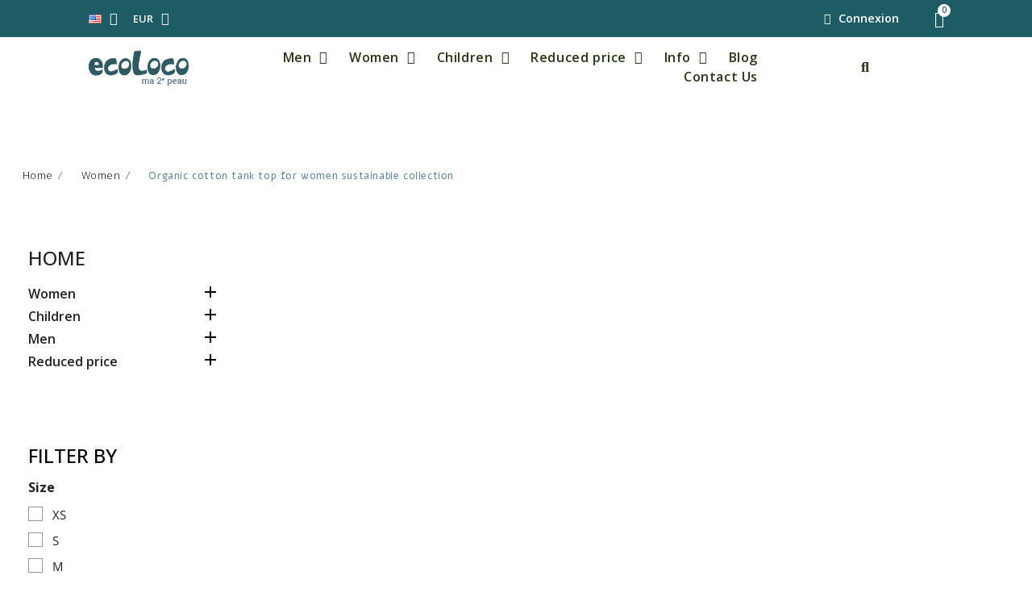

--- FILE ---
content_type: text/html; charset=utf-8
request_url: https://www.ecoloco.fr/en/organic-cotton-tank-top-for-women-sustainable-collection-69
body_size: 17123
content:
<!doctype html><html lang="en-US"><head><meta charset="utf-8"><meta http-equiv="x-ua-compatible" content="ie=edge"><title>Organic modal tank top silky durable lyocell For women</title><meta name="description" content="Move with the organic bamboo or modal tank top silky durable sport wear organic tee, less sweat, ideal for sport, yoga, hiking, bike"><meta name="keywords" content="women tee shirt organic cotton and bamboo"><link rel="canonical" href="https://www.ecoloco.fr/en/organic-cotton-tank-top-for-women-sustainable-collection-69"><link rel="alternate" href="https://www.ecoloco.fr/fr/debardeur-coton-bio-modal-femme-creations-ecologiques-69" hreflang="fr"><link rel="alternate" href="https://www.ecoloco.fr/en/organic-cotton-tank-top-for-women-sustainable-collection-69" hreflang="en-us"><link rel="alternate" href="https://www.ecoloco.fr/de/tanktop-aus-bio-baumwolle-fuer-damen-aus-der-nachhaltigen-kollektion-69" hreflang="de-de"> <script type="application/ld+json">{
    "@context": "https://schema.org",
    "@type": "Organization",
    "name" : "Ecoloco",
    "url" : "https://www.ecoloco.fr/en/"
         ,"logo": {
        "@type": "ImageObject",
        "url":"https://www.ecoloco.fr/img/logo-1724248070.jpg"
      }
      }</script> <script type="application/ld+json">{
    "@context": "https://schema.org",
    "@type": "WebPage",
    "isPartOf": {
      "@type": "WebSite",
      "url":  "https://www.ecoloco.fr/en/",
      "name": "Ecoloco"
    },
    "name": "Organic modal tank top silky durable lyocell For women",
    "url":  "https://www.ecoloco.fr/en/organic-cotton-tank-top-for-women-sustainable-collection-69"
  }</script> <script type="application/ld+json">{
      "@context": "https://schema.org",
      "@type": "BreadcrumbList",
      "itemListElement": [
                  {
            "@type": "ListItem",
            "position": 1,
            "name": "Home",
            "item": "https://www.ecoloco.fr/en/"
          },                  {
            "@type": "ListItem",
            "position": 2,
            "name": "Women",
            "item": "https://www.ecoloco.fr/en/women-organic-clothes-67"
          },                  {
            "@type": "ListItem",
            "position": 3,
            "name": "Organic cotton tank top for women sustainable collection",
            "item": "https://www.ecoloco.fr/en/organic-cotton-tank-top-for-women-sustainable-collection-69"
          }              ]
    }</script> <script type="application/ld+json">{
	"@context": "https://schema.org",
	"@type": "ItemList",
	"itemListElement": [
			{
			"@type": "ListItem",
			"position": 1,
			"name": "Organic Tank top YOGA BIRD FLIGHT Fair Trade vegan",
			"url": "https://www.ecoloco.fr/en/women-organic-clothes/organic-cotton-tank-top-for-women-sustainable-collection/722-9487-organic-tank-top-yoga-bird-flight-fair-trade-vegan.html#/25-size-xl/119-color-navy"
		},			{
			"@type": "ListItem",
			"position": 2,
			"name": "Organic Tank Top BEE FREE women beehive craftsman France",
			"url": "https://www.ecoloco.fr/en/women-organic-clothes/organic-cotton-tank-top-for-women-sustainable-collection/724-9549-organic-tank-top-bee-free-women-beehive-craftsman-france.html#/82-size-xs/101-color-burgundy"
		},			{
			"@type": "ListItem",
			"position": 3,
			"name": "Organic tank top DANDELION fairtrade craftsman France vegan",
			"url": "https://www.ecoloco.fr/en/women-organic-clothes/organic-cotton-tank-top-for-women-sustainable-collection/655-10289-organic-tank-top-dandelion-fair-trade-craftsman-france.html#/21-size-s/107-color-dark_heather_grey"
		},			{
			"@type": "ListItem",
			"position": 4,
			"name": "Organic tank top T shirt MEDITATION yoga Fair Trade France vegan",
			"url": "https://www.ecoloco.fr/en/women-organic-clothes/organic-cotton-tank-top-for-women-sustainable-collection/583-9076-organic-tank-top-t-shirt-meditation-yoga-fair-trade.html#/25-size-xl"
		},			{
			"@type": "ListItem",
			"position": 5,
			"name": "Organic tank top HENNA tatoo fairtrade craftsman France vegan",
			"url": "https://www.ecoloco.fr/en/women-organic-clothes/organic-cotton-tank-top-for-women-sustainable-collection/712-9332-organic-tank-top-henna-tatoo-fairtrade-craftsman-france-vegan.html#/18-color-purple/25-size-xl"
		},			{
			"@type": "ListItem",
			"position": 6,
			"name": "Organic tank top BE THE CHANGE Gandhi  fairtrade craftsman",
			"url": "https://www.ecoloco.fr/en/women-organic-clothes/organic-cotton-tank-top-for-women-sustainable-collection/719-9417-organic-tank-top-be-the-change-gandhi-fairtrade-craftsman.html#/25-size-xl/146-color-cream_heather_grey"
		},			{
			"@type": "ListItem",
			"position": 7,
			"name": "Organic T shirt MAORI TURTLE craftsman France vegan Fair Trade",
			"url": "https://www.ecoloco.fr/en/women-organic-clothes/organic-cotton-tank-top-for-women-sustainable-collection/614-9447-organic-t-shirt-turtle-craftsman-france-fair-trade.html#/25-size-xl/120-color-corn_yellow"
		},			{
			"@type": "ListItem",
			"position": 8,
			"name": "Organic Tank top YOGA Pissenlit Fair Trade vegan",
			"url": "https://www.ecoloco.fr/en/women-organic-clothes/organic-cotton-tank-top-for-women-sustainable-collection/565-9527-organic-tank-top-yoga-pissenlit-fair-trade.html#/21-size-s/74-color-plum"
		},			{
			"@type": "ListItem",
			"position": 9,
			"name": "Organic  tank top OM YOGA MANTRA meditation craftsman France",
			"url": "https://www.ecoloco.fr/en/women-organic-clothes/organic-cotton-tank-top-for-women-sustainable-collection/654-8446-organic-tank-top-yoga-mantra-meditation.html#/25-size-xl/113-color-heather_raspberry"
		},			{
			"@type": "ListItem",
			"position": 10,
			"name": "Organic modal  tank top WHEEL OF LIFE mandala vegan",
			"url": "https://www.ecoloco.fr/en/women-organic-clothes/organic-cotton-and-modal-t-shirt-for-women-original-eco-aware-collection/673-8706-organic-modal-tank-mandala.html#/25-size-xl/119-color-navy"
		},			{
			"@type": "ListItem",
			"position": 11,
			"name": "Organic modal  tank top ZEN fairtrade craftsman France vegan",
			"url": "https://www.ecoloco.fr/en/women-organic-clothes/organic-cotton-and-modal-t-shirt-for-women-original-eco-aware-collection/665-8696-organic-modal-tank-top-zen-fair-trade-craftsman-france.html#/25-size-xl/119-color-navy"
		},			{
			"@type": "ListItem",
			"position": 12,
			"name": "Organic yoga tank top sea urchin SEA LOVE  Fair Trade craftsman France vegan",
			"url": "https://www.ecoloco.fr/en/women-organic-clothes/organic-cotton-tank-top-for-women-sustainable-collection/677-8775-organic-yoga-tank-top-sea-urchin-france.html#/25-size-xl/146-color-cream_heather_grey"
		}		]
}</script> <meta property="og:title" content="Organic modal tank top silky durable lyocell For women" /><meta property="og:description" content="Move with the organic bamboo or modal tank top silky durable sport wear organic tee, less sweat, ideal for sport, yoga, hiking, bike" /><meta property="og:url" content="https://www.ecoloco.fr/en/organic-cotton-tank-top-for-women-sustainable-collection-69" /><meta property="og:site_name" content="Ecoloco" /><meta property="og:type" content="website" /><meta name="viewport" content="width=device-width, initial-scale=1"><link rel="icon" type="image/vnd.microsoft.icon" href="https://www.ecoloco.fr/img/favicon.ico?1724248070"><link rel="shortcut icon" type="image/x-icon" href="https://www.ecoloco.fr/img/favicon.ico?1724248070"> <script type="text/javascript">var PAYPLUG_DOMAIN = "https:\/\/secure.payplug.com";
        var always_load_content = false;
        var blockwishlistController = "https:\/\/www.ecoloco.fr\/en\/module\/blockwishlist\/action";
        var is_sandbox_mode = false;
        var l_code = "en_US";
        var module_name = "payplug";
        var myprestaloyaltyurl = "https:\/\/www.ecoloco.fr\/en\/cart?ajax=1&myprestaloyaltyurl=1";
        var payplug_ajax_url = "https:\/\/www.ecoloco.fr\/en\/module\/payplug\/ajax";
        var prestashop = {"cart":{"products":[],"totals":{"total":{"type":"total","label":"Total","amount":0,"value":"\u20ac0.00"},"total_including_tax":{"type":"total","label":"Total (tax incl.)","amount":0,"value":"\u20ac0.00"},"total_excluding_tax":{"type":"total","label":"Total (tax excl.)","amount":0,"value":"\u20ac0.00"}},"subtotals":{"products":{"type":"products","label":"Subtotal","amount":0,"value":"\u20ac0.00"},"discounts":null,"shipping":{"type":"shipping","label":"Shipping","amount":0,"value":""},"tax":null},"products_count":0,"summary_string":"0 items","vouchers":{"allowed":1,"added":[]},"discounts":[],"minimalPurchase":0,"minimalPurchaseRequired":""},"currency":{"id":1,"name":"Euro","iso_code":"EUR","iso_code_num":"978","sign":"\u20ac"},"customer":{"lastname":null,"firstname":null,"email":null,"birthday":null,"newsletter":null,"newsletter_date_add":null,"optin":null,"website":null,"company":null,"siret":null,"ape":null,"is_logged":false,"gender":{"type":null,"name":null},"addresses":[]},"country":{"id_zone":"6","id_currency":"0","call_prefix":"33","iso_code":"FR","active":"1","contains_states":"0","need_identification_number":"0","need_zip_code":"1","zip_code_format":"NNNNN","display_tax_label":"1","name":"France","id":8},"language":{"name":"English (English)","iso_code":"en","locale":"en-US","language_code":"en-us","active":"1","is_rtl":"0","date_format_lite":"m\/d\/Y","date_format_full":"m\/d\/Y H:i:s","id":2},"page":{"title":"","canonical":"https:\/\/www.ecoloco.fr\/en\/organic-cotton-tank-top-for-women-sustainable-collection-69","meta":{"title":"Organic modal tank top silky durable lyocell For women","description":"Move with the organic bamboo or modal tank top silky durable sport wear organic tee, less sweat, ideal for sport, yoga, hiking,\r\nbike","keywords":"women tee shirt organic cotton and bamboo","robots":"index"},"page_name":"category","body_classes":{"lang-en":true,"lang-rtl":false,"country-FR":true,"currency-EUR":true,"layout-left-column":true,"page-category":true,"tax-display-enabled":true,"page-customer-account":false,"category-id-69":true,"category-Organic cotton tank top for women sustainable collection":true,"category-id-parent-67":true,"category-depth-level-3":true},"admin_notifications":[],"password-policy":{"feedbacks":{"0":"Very weak","1":"Weak","2":"Average","3":"Strong","4":"Very strong","Straight rows of keys are easy to guess":"Straight rows of keys are easy to guess","Short keyboard patterns are easy to guess":"Short keyboard patterns are easy to guess","Use a longer keyboard pattern with more turns":"Use a longer keyboard pattern with more turns","Repeats like \"aaa\" are easy to guess":"Repeats like \"aaa\" are easy to guess","Repeats like \"abcabcabc\" are only slightly harder to guess than \"abc\"":"Repeats like \"abcabcabc\" are only slightly harder to guess than \"abc\"","Sequences like abc or 6543 are easy to guess":"Sequences like \"abc\" or \"6543\" are easy to guess.","Recent years are easy to guess":"Recent years are easy to guess","Dates are often easy to guess":"Dates are often easy to guess","This is a top-10 common password":"This is a top-10 common password","This is a top-100 common password":"This is a top-100 common password","This is a very common password":"This is a very common password","This is similar to a commonly used password":"This is similar to a commonly used password","A word by itself is easy to guess":"A word by itself is easy to guess","Names and surnames by themselves are easy to guess":"Names and surnames by themselves are easy to guess","Common names and surnames are easy to guess":"Common names and surnames are easy to guess","Use a few words, avoid common phrases":"Use a few words, avoid common phrases","No need for symbols, digits, or uppercase letters":"No need for symbols, digits, or uppercase letters","Avoid repeated words and characters":"Avoid repeated words and characters","Avoid sequences":"Avoid sequences","Avoid recent years":"Avoid recent years","Avoid years that are associated with you":"Avoid years that are associated with you","Avoid dates and years that are associated with you":"Avoid dates and years that are associated with you","Capitalization doesn't help very much":"Capitalization doesn't help very much","All-uppercase is almost as easy to guess as all-lowercase":"All-uppercase is almost as easy to guess as all-lowercase","Reversed words aren't much harder to guess":"Reversed words aren't much harder to guess","Predictable substitutions like '@' instead of 'a' don't help very much":"Predictable substitutions like \"@\" instead of \"a\" don't help very much.","Add another word or two. Uncommon words are better.":"Add another word or two. Uncommon words are better."}}},"shop":{"name":"Ecoloco","logo":"https:\/\/www.ecoloco.fr\/img\/logo-1724248070.jpg","stores_icon":"https:\/\/www.ecoloco.fr\/img\/logo_stores.png","favicon":"https:\/\/www.ecoloco.fr\/img\/favicon.ico"},"core_js_public_path":"\/themes\/","urls":{"base_url":"https:\/\/www.ecoloco.fr\/","current_url":"https:\/\/www.ecoloco.fr\/en\/organic-cotton-tank-top-for-women-sustainable-collection-69","shop_domain_url":"https:\/\/www.ecoloco.fr","img_ps_url":"https:\/\/www.ecoloco.fr\/img\/","img_cat_url":"https:\/\/www.ecoloco.fr\/img\/c\/","img_lang_url":"https:\/\/www.ecoloco.fr\/img\/l\/","img_prod_url":"https:\/\/www.ecoloco.fr\/img\/p\/","img_manu_url":"https:\/\/www.ecoloco.fr\/img\/m\/","img_sup_url":"https:\/\/www.ecoloco.fr\/img\/su\/","img_ship_url":"https:\/\/www.ecoloco.fr\/img\/s\/","img_store_url":"https:\/\/www.ecoloco.fr\/img\/st\/","img_col_url":"https:\/\/www.ecoloco.fr\/img\/co\/","img_url":"https:\/\/www.ecoloco.fr\/themes\/child_classic\/assets\/img\/","css_url":"https:\/\/www.ecoloco.fr\/themes\/child_classic\/assets\/css\/","js_url":"https:\/\/www.ecoloco.fr\/themes\/child_classic\/assets\/js\/","pic_url":"https:\/\/www.ecoloco.fr\/upload\/","theme_assets":"https:\/\/www.ecoloco.fr\/themes\/child_classic\/assets\/","theme_dir":"https:\/\/www.ecoloco.fr\/themes\/child_classic\/","pages":{"address":"https:\/\/www.ecoloco.fr\/en\/address","addresses":"https:\/\/www.ecoloco.fr\/en\/addresses","authentication":"https:\/\/www.ecoloco.fr\/en\/authentication","manufacturer":"https:\/\/www.ecoloco.fr\/en\/manufacturers","cart":"https:\/\/www.ecoloco.fr\/en\/cart","category":"https:\/\/www.ecoloco.fr\/en\/index.php?controller=category","cms":"https:\/\/www.ecoloco.fr\/en\/index.php?controller=cms","contact":"https:\/\/www.ecoloco.fr\/en\/contact-us","discount":"https:\/\/www.ecoloco.fr\/en\/discount","guest_tracking":"https:\/\/www.ecoloco.fr\/en\/guest-tracking","history":"https:\/\/www.ecoloco.fr\/en\/order-history","identity":"https:\/\/www.ecoloco.fr\/en\/identity","index":"https:\/\/www.ecoloco.fr\/en\/","my_account":"https:\/\/www.ecoloco.fr\/en\/my-account","order_confirmation":"https:\/\/www.ecoloco.fr\/en\/order-confirmation","order_detail":"https:\/\/www.ecoloco.fr\/en\/index.php?controller=order-detail","order_follow":"https:\/\/www.ecoloco.fr\/en\/order-follow","order":"https:\/\/www.ecoloco.fr\/en\/order","order_return":"https:\/\/www.ecoloco.fr\/en\/index.php?controller=order-return","order_slip":"https:\/\/www.ecoloco.fr\/en\/order-slip","pagenotfound":"https:\/\/www.ecoloco.fr\/en\/404-error","password":"https:\/\/www.ecoloco.fr\/en\/forgot-your-password","pdf_invoice":"https:\/\/www.ecoloco.fr\/en\/index.php?controller=pdf-invoice","pdf_order_return":"https:\/\/www.ecoloco.fr\/en\/index.php?controller=pdf-order-return","pdf_order_slip":"https:\/\/www.ecoloco.fr\/en\/index.php?controller=pdf-order-slip","prices_drop":"https:\/\/www.ecoloco.fr\/en\/specials","product":"https:\/\/www.ecoloco.fr\/en\/index.php?controller=product","registration":"https:\/\/www.ecoloco.fr\/en\/index.php?controller=registration","search":"https:\/\/www.ecoloco.fr\/en\/search","sitemap":"https:\/\/www.ecoloco.fr\/en\/sitemap","stores":"https:\/\/www.ecoloco.fr\/en\/stores","supplier":"https:\/\/www.ecoloco.fr\/en\/suppliers","new_products":"https:\/\/www.ecoloco.fr\/en\/new-products","brands":"https:\/\/www.ecoloco.fr\/en\/manufacturers","register":"https:\/\/www.ecoloco.fr\/en\/index.php?controller=registration","order_login":"https:\/\/www.ecoloco.fr\/en\/order?login=1"},"alternative_langs":{"fr":"https:\/\/www.ecoloco.fr\/fr\/debardeur-coton-bio-modal-femme-creations-ecologiques-69","en-us":"https:\/\/www.ecoloco.fr\/en\/organic-cotton-tank-top-for-women-sustainable-collection-69","de-de":"https:\/\/www.ecoloco.fr\/de\/tanktop-aus-bio-baumwolle-fuer-damen-aus-der-nachhaltigen-kollektion-69"},"actions":{"logout":"https:\/\/www.ecoloco.fr\/en\/?mylogout="},"no_picture_image":{"bySize":{"cart_default":{"url":"https:\/\/www.ecoloco.fr\/img\/p\/en-default-cart_default.jpg","width":125,"height":125},"home_default":{"url":"https:\/\/www.ecoloco.fr\/img\/p\/en-default-home_default.jpg","width":250,"height":250},"medium_default":{"url":"https:\/\/www.ecoloco.fr\/img\/p\/en-default-medium_default.jpg","width":600,"height":750},"large_default":{"url":"https:\/\/www.ecoloco.fr\/img\/p\/en-default-large_default.jpg","width":800,"height":1000}},"small":{"url":"https:\/\/www.ecoloco.fr\/img\/p\/en-default-cart_default.jpg","width":125,"height":125},"medium":{"url":"https:\/\/www.ecoloco.fr\/img\/p\/en-default-medium_default.jpg","width":600,"height":750},"large":{"url":"https:\/\/www.ecoloco.fr\/img\/p\/en-default-large_default.jpg","width":800,"height":1000},"legend":""}},"configuration":{"display_taxes_label":true,"display_prices_tax_incl":true,"is_catalog":false,"show_prices":true,"opt_in":{"partner":false},"quantity_discount":{"type":"price","label":"Unit price"},"voucher_enabled":1,"return_enabled":0},"field_required":[],"breadcrumb":{"links":[{"title":"Home","url":"https:\/\/www.ecoloco.fr\/en\/"},{"title":"Women","url":"https:\/\/www.ecoloco.fr\/en\/women-organic-clothes-67"},{"title":"Organic cotton tank top for women sustainable collection","url":"https:\/\/www.ecoloco.fr\/en\/organic-cotton-tank-top-for-women-sustainable-collection-69"}],"count":3},"link":{"protocol_link":"https:\/\/","protocol_content":"https:\/\/"},"time":1768730436,"static_token":"5fa50090d94ea609e1913b1c34ce518b","token":"4580302d82539a944ea7909600c7cb8f","debug":false};
        var productsAlreadyTagged = [];
        var psemailsubscription_subscription = "https:\/\/www.ecoloco.fr\/en\/module\/ps_emailsubscription\/subscription";
        var psr_icon_color = "#F19D76";
        var removeFromWishlistUrl = "https:\/\/www.ecoloco.fr\/en\/module\/blockwishlist\/action?action=deleteProductFromWishlist";
        var ssIsCeInstalled = true;
        var ss_link_image_webp = "https:\/\/www.ecoloco.fr\/modules\/ets_superspeed\/views\/img\/en.webp";
        var wishlistAddProductToCartUrl = "https:\/\/www.ecoloco.fr\/en\/module\/blockwishlist\/action?action=addProductToCart";
        var wishlistUrl = "https:\/\/www.ecoloco.fr\/en\/module\/blockwishlist\/view";</script> <script>var yotpo_app_key = "wzlSSpezM5oZHFJnLqTXYlMoPUo487SiUMbx6Z1a";</script> <script type="text/javascript">var yotpo_app_key = "wzlSSpezM5oZHFJnLqTXYlMoPUo487SiUMbx6Z1a";
(function e(){var e=document.createElement("script");e.type="text/javascript",e.async=true,e.src="//staticw2.yotpo.com/wzlSSpezM5oZHFJnLqTXYlMoPUo487SiUMbx6Z1a/widget.js";var t=document.getElementsByTagName("script")[0];t.parentNode.insertBefore(e,t)})();</script>  <script id='merchantWidgetScript'

        src="https://www.gstatic.com/shopping/merchant/merchantwidget.js"

        defer></script> <script type="text/javascript">merchantWidgetScript.addEventListener('load', function () {

    merchantwidget.start({

     position: 'RIGHT_BOTTOM'

   });

  });</script>  <script type="text/javascript">(function() { window.sib = { equeue: [], client_key: "9y0oxq92h86dadbbi17wxlmi" }; /* OPTIONAL: email for identify request*/ // window.sib.email_id = 'example@domain.com'; window.sendinblue = {}; for (var j = ['track', 'identify', 'trackLink', 'page'], i = 0; i < j.length; i++) { (function(k) { window.sendinblue[k] = function() { var arg = Array.prototype.slice.call(arguments); (window.sib[k] || function() { var t = {}; t[k] = arg; window.sib.equeue.push(t); })(arg[0], arg[1], arg[2], arg[3]); }; })(j[i]); } var n = document.createElement("script"), i = document.getElementsByTagName("script")[0]; n.type = "text/javascript", n.id = "sendinblue-js", n.async = !0, n.src = "https://sibautomation.com/sa.js?key=" + window.sib.client_key, i.parentNode.insertBefore(n, i), window.sendinblue.page(); })();</script> <link rel="stylesheet" href="https://fonts.googleapis.com/css?family=Open+Sans:100,100italic,200,200italic,300,300italic,400,400italic,500,500italic,600,600italic,700,700italic,800,800italic,900,900italic%7CAlef:100,100italic,200,200italic,300,300italic,400,400italic,500,500italic,600,600italic,700,700italic,800,800italic,900,900italic&amp;display=swap" media="all"><link rel="stylesheet" href="https://www.ecoloco.fr/themes/child_classic/assets/cache/theme-3c7468388.css" media="all"> <script>var ceFrontendConfig = {"environmentMode":{"edit":false,"wpPreview":false},"is_rtl":false,"breakpoints":{"xs":0,"sm":480,"md":768,"lg":1025,"xl":1440,"xxl":1600},"version":"2.13.0","urls":{"assets":"\/modules\/creativeelements\/views\/"},"productQuickView":0,"settings":{"page":[],"general":{"elementor_global_image_lightbox":"1","elementor_lightbox_enable_counter":"yes","elementor_lightbox_enable_fullscreen":"yes","elementor_lightbox_enable_zoom":"yes","elementor_lightbox_title_src":"title","elementor_lightbox_description_src":"caption"},"editorPreferences":[]},"post":{"id":"69040201","title":"Organic%20cotton%20tank%20top%20for%20women%20sustainable%20collection","excerpt":""}};</script> <link rel="preload" href="/modules/creativeelements/views/lib/ceicons/fonts/ceicons.woff2?8goggd" as="font" type="font/woff2" crossorigin> <script type="text/javascript">var sp_link_base ='https://www.ecoloco.fr';</script> <style></style> <script type="text/javascript">function renderDataAjax(jsonData)
{
    for (var key in jsonData) {
	    if(key=='java_script')
        {
            $('body').append(jsonData[key]);
        }
        else
            if($('#ets_speed_dy_'+key).length)
            {
                if($('#ets_speed_dy_'+key+' #layer_cart').length)
                {
                    $('#ets_speed_dy_'+key).before($('#ets_speed_dy_'+key+' #layer_cart').clone());
                    $('#ets_speed_dy_'+key+' #layer_cart').remove();
                    $('#layer_cart').before('<div class="layer_cart_overlay"></div>');
                }
                $('.ets_speed_dynamic_hook[id="ets_speed_dy_'+key+'"]').replaceWith(jsonData[key]);
            }
              
    }
    if($('#header .shopping_cart').length && $('#header .cart_block').length)
    {
        var shopping_cart = new HoverWatcher('#header .shopping_cart');
        var cart_block = new HoverWatcher('#header .cart_block');
        $("#header .shopping_cart a:first").hover(
    		function(){
    			if (ajaxCart.nb_total_products > 0 || parseInt($('.ajax_cart_quantity').html()) > 0)
    				$("#header .cart_block").stop(true, true).slideDown(450);
    		},
    		function(){
    			setTimeout(function(){
    				if (!shopping_cart.isHoveringOver() && !cart_block.isHoveringOver())
    					$("#header .cart_block").stop(true, true).slideUp(450);
    			}, 200);
    		}
    	);
    }
    if(typeof jsonData.custom_js!== undefined && jsonData.custom_js)
        $('head').append('<script src="'+sp_link_base+'/modules/ets_superspeed/views/js/script_custom.js">');
}</script> <style>.layered_filter_ul .radio,.layered_filter_ul .checkbox {
    display: inline-block;
}
.ets_speed_dynamic_hook .cart-products-count{
    display:none!important;
}
.ets_speed_dynamic_hook .ajax_cart_quantity ,.ets_speed_dynamic_hook .ajax_cart_product_txt,.ets_speed_dynamic_hook .ajax_cart_product_txt_s{
    display:none!important;
}
.ets_speed_dynamic_hook .shopping_cart > a:first-child:after {
    display:none!important;
}</style><script type="text/javascript">var url_basic_ets = 'https://www.ecoloco.fr/';
    var link_contact_ets = 'https://www.ecoloco.fr/en/module/ets_cfultimate/contact';
    var ets_cfu_recaptcha_enabled = 1;
    var iso_code = 'en';
            var ets_cfu_recaptcha_v3 = 0;
        var ets_cfu_recaptcha_key = "6LfElxgnAAAAAMJN3WjcrSiuDlpjTsAJ8qUMNGve";
                var hidden_referrence = 1;</script> <script src="https://www.google.com/recaptcha/api.js?hl=en"></script> <script async src="https://www.googletagmanager.com/gtag/js?id=G-XZRLPCRS7V"></script> <script>window.dataLayer = window.dataLayer || [];
  function gtag(){dataLayer.push(arguments);}
  gtag('js', new Date());
  gtag(
    'config',
    'G-XZRLPCRS7V',
    {
      'debug_mode':false
      , 'anonymize_ip': true                }
  );</script> <script type="text/javascript">var yotpoAppkey = "wzlSSpezM5oZHFJnLqTXYlMoPUo487SiUMbx6Z1a" ;
	
	function inIframe () {
	    try {
	    	return window.self !== window.top;
	    } catch (e) {
	    	return true;
	    }
	}
	var inIframe = inIframe();
	if (inIframe) {
		window['yotpo_testimonials_active'] = true;
	}
	if (document.addEventListener){
	    document.addEventListener('DOMContentLoaded', function () {
	        var e=document.createElement("script");e.type="text/javascript",e.async=true,e.src="//staticw2.yotpo.com/" + yotpoAppkey  + "/widget.js";var t=document.getElementsByTagName("script")[0];t.parentNode.insertBefore(e,t)
	    });
	}
	else if (document.attachEvent) {
	    document.attachEvent('DOMContentLoaded',function(){
	        var e=document.createElement("script");e.type="text/javascript",e.async=true,e.src="//staticw2.yotpo.com/" + yotpoAppkey  + "/widget.js";var t=document.getElementsByTagName("script")[0];t.parentNode.insertBefore(e,t)
	    });
	}</script> </head><body id="category" class="lang-en country-fr currency-eur layout-left-column page-category tax-display-enabled category-id-69 category-organic-cotton-tank-top-for-women-sustainable-collection category-id-parent-67 category-depth-level-3 ce-kit-4 elementor-page elementor-page-69040201 ce-theme ce-theme-7"><main><header id="header"><div data-elementor-type="header" data-elementor-id="2170201" class="elementor elementor-2170201"><div class="elementor-section-wrap"> <section class="elementor-element elementor-element-25b28bd elementor-section-full_width elementor-section-height-default elementor-section-height-default elementor-section elementor-top-section" data-id="25b28bd" data-element_type="section" data-settings="{&quot;background_background&quot;:&quot;classic&quot;,&quot;sticky&quot;:&quot;top&quot;,&quot;sticky_on&quot;:[&quot;desktop&quot;,&quot;tablet&quot;,&quot;mobile&quot;],&quot;sticky_offset&quot;:0,&quot;sticky_effects_offset&quot;:0}"><div class="elementor-container elementor-column-gap-default"><div class="elementor-row"><div class="elementor-element elementor-element-438c9199 ce-valign-center elementor-column elementor-col-25 elementor-top-column" data-id="438c9199" data-element_type="column"><div class="elementor-column-wrap elementor-element-populated"><div class="elementor-widget-wrap"><div class="elementor-element elementor-element-5174e0 elementor-nav--align-left elementor-widget elementor-widget-language-selector elementor-widget-nav-menu" data-id="5174e0" data-element_type="widget" data-settings="{&quot;layout&quot;:&quot;horizontal&quot;,&quot;submenu_icon&quot;:{&quot;value&quot;:&quot;fas fa-caret-down&quot;,&quot;library&quot;:&quot;fa-solid&quot;},&quot;show_submenu_on&quot;:&quot;hover&quot;}" data-widget_type="language-selector.default"><div class="elementor-widget-container"> <nav class="elementor-langs elementor-nav--main elementor-nav__container elementor-nav--layout-horizontal e--pointer-underline e--animation-fade"><ul class="elementor-nav" id="selector-5174e0"><li class="menu-item menu-item-type-lang menu-item-lang-2 menu-item-has-children"> <a class="elementor-item" href="javascript:;"> <img class="elementor-langs__flag" src="/img/l/2.jpg" alt="en" width="16" height="11"> <span class="sub-arrow fas fa-caret-down"></span> </a><ul class="sub-menu elementor-nav--dropdown"><li class="menu-item menu-item-type-lang menu-item-lang-1"> <a class="elementor-sub-item" href="https://www.ecoloco.fr/fr/debardeur-coton-bio-modal-femme-creations-ecologiques-69"> <img class="elementor-langs__flag" src="/img/l/1.jpg" alt="fr" width="16" height="11"> </a></li><li class="menu-item menu-item-type-lang menu-item-lang-2 current-menu-item"> <a class="elementor-sub-item elementor-item-active" href="https://www.ecoloco.fr/en/organic-cotton-tank-top-for-women-sustainable-collection-69"> <img class="elementor-langs__flag" src="/img/l/2.jpg" alt="en" width="16" height="11"> </a></li><li class="menu-item menu-item-type-lang menu-item-lang-3"> <a class="elementor-sub-item" href="https://www.ecoloco.fr/de/tanktop-aus-bio-baumwolle-fuer-damen-aus-der-nachhaltigen-kollektion-69"> <img class="elementor-langs__flag" src="/img/l/3.jpg" alt="de" width="16" height="11"> </a></li></ul></li></ul> </nav></div></div></div></div></div><div class="elementor-element elementor-element-6c50ed46 ce-valign-center elementor-column elementor-col-25 elementor-top-column" data-id="6c50ed46" data-element_type="column"><div class="elementor-column-wrap elementor-element-populated"><div class="elementor-widget-wrap"><div class="elementor-element elementor-element-6c644b40 elementor-nav--align-left elementor-widget elementor-widget-currency-selector elementor-widget-nav-menu" data-id="6c644b40" data-element_type="widget" data-settings="{&quot;layout&quot;:&quot;horizontal&quot;,&quot;submenu_icon&quot;:{&quot;value&quot;:&quot;fas fa-caret-down&quot;,&quot;library&quot;:&quot;fa-solid&quot;},&quot;show_submenu_on&quot;:&quot;hover&quot;}" data-widget_type="currency-selector.default"><div class="elementor-widget-container"> <nav class="elementor-currencies elementor-nav--main elementor-nav__container elementor-nav--layout-horizontal e--pointer-underline e--animation-fade"><ul class="elementor-nav" id="selector-6c644b40"><li class="menu-item menu-item-type-currency menu-item-currency-1 menu-item-has-children"> <a class="elementor-item" href="javascript:;"> <span class="elementor-currencies__code">EUR</span> <span class="sub-arrow fas fa-caret-down"></span> </a><ul class="sub-menu elementor-nav--dropdown"><li class="menu-item menu-item-type-currency menu-item-currency-1 current-menu-item"> <a class="elementor-sub-item elementor-item-active" href="/en/organic-cotton-tank-top-for-women-sustainable-collection-69?SubmitCurrency=1&amp;id_currency=1"> <span class="elementor-currencies__code">EUR</span> </a></li><li class="menu-item menu-item-type-currency menu-item-currency-3"> <a class="elementor-sub-item" href="/en/organic-cotton-tank-top-for-women-sustainable-collection-69?SubmitCurrency=1&amp;id_currency=3"> <span class="elementor-currencies__code">GBP</span> </a></li><li class="menu-item menu-item-type-currency menu-item-currency-2"> <a class="elementor-sub-item" href="/en/organic-cotton-tank-top-for-women-sustainable-collection-69?SubmitCurrency=1&amp;id_currency=2"> <span class="elementor-currencies__code">USD</span> </a></li></ul></li></ul> </nav></div></div></div></div></div><div class="elementor-element elementor-element-5837c81f elementor-column elementor-col-25 elementor-top-column" data-id="5837c81f" data-element_type="column"><div class="elementor-column-wrap"><div class="elementor-widget-wrap"></div></div></div><div class="elementor-element elementor-element-422eff0b ce-valign-center elementor-column elementor-col-25 elementor-top-column" data-id="422eff0b" data-element_type="column"><div class="elementor-column-wrap elementor-element-populated"><div class="elementor-widget-wrap"><div class="elementor-element elementor-element-5b6c99e elementor-nav--align-right elementor-widget__width-initial elementor-widget elementor-widget-sign-in elementor-widget-nav-menu" data-id="5b6c99e" data-element_type="widget" data-settings="{&quot;align_submenu&quot;:&quot;left&quot;,&quot;layout&quot;:&quot;horizontal&quot;,&quot;submenu_icon&quot;:{&quot;value&quot;:&quot;fas fa-caret-down&quot;,&quot;library&quot;:&quot;fa-solid&quot;},&quot;show_submenu_on&quot;:&quot;hover&quot;}" data-widget_type="sign-in.default"><div class="elementor-widget-container"> <nav class="ce-user-menu elementor-nav--main elementor-nav__container elementor-nav--layout-horizontal e--pointer-underline e--animation-fade"><ul class="elementor-nav" id="usermenu-5b6c99e"><li class="menu-item menu-item-type-account menu-item-account-0"> <a class="elementor-item" href="https://www.ecoloco.fr/en/my-account" aria-label="My account"> <i class="ceicon ceicon-user-simple"></i> <span>Connexion</span> </a></li></ul> </nav></div></div><div class="elementor-element elementor-element-7d902058 elementor-widget__width-initial elementor-cart--items-indicator-bubble elementor-cart--show-shipping-yes elementor-cart--show-view-cart-yes elementor-cart--buttons-inline elementor-widget elementor-widget-shopping-cart" data-id="7d902058" data-element_type="widget" data-settings="{&quot;modal_url&quot;:&quot;https:\/\/www.ecoloco.fr\/en\/module\/creativeelements\/ajax&quot;,&quot;action_open_cart&quot;:&quot;yes&quot;,&quot;action_show_modal&quot;:&quot;yes&quot;,&quot;remove_item_icon&quot;:{&quot;value&quot;:&quot;far fa-circle-xmark&quot;,&quot;library&quot;:&quot;fa-regular&quot;}}" data-widget_type="shopping-cart.default"><div class="elementor-widget-container"><div class="elementor-cart__container elementor-lightbox"><div class="elementor-cart__main"><div class="elementor-cart__close-button ceicon-close"></div><div class="elementor-cart__title"></div><div class="elementor-cart__empty-message">Aucun produit dans le panier.</div><div class="elementor-cart__products ce-scrollbar-y--auto" data-gift="Gift"></div><div class="elementor-cart__summary"><div class="elementor-cart__summary-label">0 items</div><div class="elementor-cart__summary-value">€0.00</div> <span class="elementor-cart__summary-label">Shipping</span> <span class="elementor-cart__summary-value"></span> <strong class="elementor-cart__summary-label">Total</strong> <strong class="elementor-cart__summary-value">€0.00</strong></div><div class="elementor-alert elementor-alert-warning elementor-hidden" role="alert"> <span class="elementor-alert-description"></span></div><div class="elementor-cart__footer-buttons"><div class="elementor-align-justify"> <a href="//www.ecoloco.fr/en/cart?action=show" class="elementor-button elementor-button--view-cart elementor-size-md"> <span class="elementor-button-text">View Cart</span> </a></div><div class="elementor-align-justify"> <a href="https://www.ecoloco.fr/en/order" class="elementor-button elementor-button--checkout elementor-size-md ce-disabled"> <span class="elementor-button-text">Checkout</span> </a></div></div></div></div><div class="elementor-cart__toggle"> <a href="//www.ecoloco.fr/en/cart?action=show" class="elementor-button elementor-size-sm"> <span class="elementor-button-icon" data-counter="0"> <i aria-hidden="true" class="ceicon ceicon-cart-light"></i> <span class="elementor-screen-only">Shopping Cart</span> </span> <span class="elementor-button-text">€0.00</span> </a></div></div></div></div></div></div></div></div> </section> <section class="elementor-element elementor-element-6a97ef88 elementor-section-full_width elementor-section-height-default elementor-section-height-default elementor-section elementor-top-section" data-id="6a97ef88" data-element_type="section" data-settings="{&quot;background_background&quot;:&quot;classic&quot;,&quot;sticky&quot;:&quot;top&quot;,&quot;sticky_offset&quot;:45,&quot;sticky_on&quot;:[&quot;desktop&quot;,&quot;tablet&quot;,&quot;mobile&quot;],&quot;sticky_effects_offset&quot;:0}"><div class="elementor-container elementor-column-gap-default"><div class="elementor-row"><div class="elementor-element elementor-element-74d9a3be elementor-column elementor-col-33 elementor-top-column" data-id="74d9a3be" data-element_type="column"><div class="elementor-column-wrap elementor-element-populated"><div class="elementor-widget-wrap"><div class="elementor-element elementor-element-3c86460f elementor-widget elementor-widget-theme-site-logo elementor-widget-image" data-id="3c86460f" data-element_type="widget" data-widget_type="theme-site-logo.default"><div class="elementor-widget-container"><div class="elementor-image"> <a href="https://www.ecoloco.fr/en/"> <img src="/img/logo-1724248070.jpg" alt="Ecoloco" width="241" height="89"> </a></div></div></div></div></div></div><div class="elementor-element elementor-element-74a46fc7 ce-valign-center elementor-column elementor-col-33 elementor-top-column" data-id="74a46fc7" data-element_type="column"><div class="elementor-column-wrap elementor-element-populated"><div class="elementor-widget-wrap"><div class="elementor-element elementor-element-9008402 elementor-nav--align-right elementor-nav--dropdown-mobile elementor-nav--stretch elementor-nav--text-align-aside elementor-nav--toggle elementor-nav--burger elementor-widget elementor-widget-nav-menu" data-id="9008402" data-element_type="widget" data-settings="{&quot;align_submenu&quot;:&quot;left&quot;,&quot;submenu_icon&quot;:{&quot;value&quot;:&quot;fas fa-angle-down&quot;,&quot;library&quot;:&quot;fa-solid&quot;},&quot;full_width&quot;:&quot;stretch&quot;,&quot;layout&quot;:&quot;horizontal&quot;,&quot;show_submenu_on&quot;:&quot;hover&quot;,&quot;animation_dropdown&quot;:&quot;toggle&quot;,&quot;toggle&quot;:&quot;burger&quot;}" data-widget_type="nav-menu.default"><div class="elementor-widget-container"> <nav class="elementor-nav-menu elementor-nav--main elementor-nav__container elementor-nav--layout-horizontal"><ul class="elementor-nav" id="menu-1-9008402"><li class="menu-item menu-item-type-category menu-item-category-11 menu-item-has-children"> <a class="elementor-item" href="https://www.ecoloco.fr/en/men-organic-clothes-11"> Men <span class="sub-arrow fas fa-angle-down"></span> </a><ul class="sub-menu elementor-nav--dropdown"><li class="menu-item menu-item-type-category menu-item-category-55"> <a class="elementor-sub-item" href="https://www.ecoloco.fr/en/organic-cotton-t-shirt-for-men-ecological-eco-sustainable-55"> Organic cotton t-shirt for men, ecological, eco sustainable </a></li><li class="menu-item menu-item-type-category menu-item-category-82"> <a class="elementor-sub-item" href="https://www.ecoloco.fr/en/men-s-organic-cotton-t-shirt-outdoor-sport-yoga-82"> Men's organic cotton t-shirt outdoor sport yoga </a></li><li class="menu-item menu-item-type-category menu-item-category-56"> <a class="elementor-sub-item" href="https://www.ecoloco.fr/en/men-s-long-sleeved-organic-cotton-t-shirt-56"> Men's long-sleeved organic cotton t-shirt </a></li><li class="menu-item menu-item-type-category menu-item-category-30"> <a class="elementor-sub-item" href="https://www.ecoloco.fr/en/organic-cotton-sweatshirt-eco-responsible-jacket-30"> Organic cotton sweatshirt, eco-responsible jacket </a></li><li class="menu-item menu-item-type-category menu-item-category-84"> <a class="elementor-sub-item" href="https://www.ecoloco.fr/en/organic-polo-basic-t-shirt-84"> organic Polo basic plain t shirt </a></li></ul></li><li class="menu-item menu-item-type-category menu-item-category-67 menu-item-has-children"> <a class="elementor-item" href="https://www.ecoloco.fr/en/women-organic-clothes-67"> Women <span class="sub-arrow fas fa-angle-down"></span> </a><ul class="sub-menu elementor-nav--dropdown"><li class="menu-item menu-item-type-category menu-item-category-68"> <a class="elementor-sub-item" href="https://www.ecoloco.fr/en/organic-t-shirt-women-68"> organic t shirt for women </a></li><li class="menu-item menu-item-type-category menu-item-category-72"> <a class="elementor-sub-item" href="https://www.ecoloco.fr/en/organic-cotton-and-modal-t-shirt-for-women-original-eco-aware-collection-72"> Organic cotton and modal t shirt for women original eco aware collection </a></li><li class="menu-item menu-item-type-category menu-item-category-69 current-menu-item"> <a class="elementor-sub-item elementor-item-active" href="https://www.ecoloco.fr/en/organic-cotton-tank-top-for-women-sustainable-collection-69"> Organic cotton tank top for women sustainable collection </a></li><li class="menu-item menu-item-type-category menu-item-category-77"> <a class="elementor-sub-item" href="https://www.ecoloco.fr/en/sustainable-women-s-long-sleeved-organic-cotton-t-shirt-77"> sustainable women's long-sleeved organic cotton t-shirt </a></li><li class="menu-item menu-item-type-category menu-item-category-71"> <a class="elementor-sub-item" href="https://www.ecoloco.fr/en/organic-cotton-sweat-shirt-fair-wear-jacket-71"> organic cotton sweat shirt fair wear jacket </a></li><li class="menu-item menu-item-type-category menu-item-category-74"> <a class="elementor-sub-item" href="https://www.ecoloco.fr/en/organic-basic-tank-top-74"> Organic basic tank top for women France artisan </a></li></ul></li><li class="menu-item menu-item-type-category menu-item-category-8 menu-item-has-children"> <a class="elementor-item" href="https://www.ecoloco.fr/en/children-organic-t-shirt-sweat-shirt-8"> Children <span class="sub-arrow fas fa-angle-down"></span> </a><ul class="sub-menu elementor-nav--dropdown"><li class="menu-item menu-item-type-category menu-item-category-28"> <a class="elementor-sub-item" href="https://www.ecoloco.fr/en/child-organic-t-shirt-28"> Children organic tee shirt and sweat-shirt </a></li><li class="menu-item menu-item-type-category menu-item-category-75"> <a class="elementor-sub-item" href="https://www.ecoloco.fr/en/girl-organic-t-shirt-sweatshirt-75"> Girl organic t-shirt sweatshirt </a></li></ul></li><li class="menu-item menu-item-type-category menu-item-category-76 menu-item-has-children"> <a class="elementor-item" href="https://www.ecoloco.fr/en/reduced-price-organic-t-shirt-76"> Reduced price <span class="sub-arrow fas fa-angle-down"></span> </a><ul class="sub-menu elementor-nav--dropdown"><li class="menu-item menu-item-type-category menu-item-category-78"> <a class="elementor-sub-item" href="https://www.ecoloco.fr/en/discount-organic-t-shirt-78"> discount organic clothing Women </a></li><li class="menu-item menu-item-type-category menu-item-category-79"> <a class="elementor-sub-item" href="https://www.ecoloco.fr/en/men-discount-organic-collection-79"> Men discount organic collection </a></li><li class="menu-item menu-item-type-category menu-item-category-81"> <a class="elementor-sub-item" href="https://www.ecoloco.fr/en/organic-t-shirt-sale-81"> Organic cotton tee shirt sale children </a></li></ul></li><li class="menu-item menu-item-type-cms-category menu-item-cms-category-2 menu-item-has-children"> <a class="elementor-item" href="https://www.ecoloco.fr/en/t-shirt-bio/category/2-info"> Info <span class="sub-arrow fas fa-angle-down"></span> </a><ul class="sub-menu elementor-nav--dropdown"><li class="menu-item menu-item-type-cms-page menu-item-cms-page-10"> <a class="elementor-sub-item" href="https://www.ecoloco.fr/en/t-shirt-bio/press-talks-about-us-10"> The press talks about our organic T-shirts and sweat-shirts </a></li><li class="menu-item menu-item-type-cms-page menu-item-cms-page-17"> <a class="elementor-sub-item" href="https://www.ecoloco.fr/en/t-shirt-bio/faq-17"> List of frequently asked questions </a></li><li class="menu-item menu-item-type-cms-page menu-item-cms-page-18"> <a class="elementor-sub-item" href="https://www.ecoloco.fr/en/t-shirt-bio/Artisan-designer-ecological-prints-18"> Artisan designer of ecological prints </a></li><li class="menu-item menu-item-type-cms-page menu-item-cms-page-28"> <a class="elementor-sub-item" href="https://www.ecoloco.fr/en/t-shirt-bio/nos-avis-clients-28"> Nos avis clients </a></li><li class="menu-item menu-item-type-cms-page menu-item-cms-page-29"> <a class="elementor-sub-item" href="https://www.ecoloco.fr/en/t-shirt-bio/become-an-ambassador-of-our-ecological-and-social-values-29"> Become an ambassador of our ecological and social values </a></li></ul></li><li class="menu-item menu-item-type-link menu-item-lnk-blog"> <a class="elementor-item" href="/en/blog"> Blog </a></li><li class="menu-item menu-item-type-cms-page menu-item-cms-page-27"> <a class="elementor-item" href="https://www.ecoloco.fr/en/t-shirt-bio/contact-us-27"> Contact Us </a></li></ul> </nav><div class="elementor-menu-toggle"> <i class="fa" aria-hidden="true"></i> <span class="elementor-screen-only">Menu</span></div> <nav class="elementor-nav--dropdown elementor-nav__container"><ul class="elementor-nav" id="menu-2-9008402"><li class="menu-item menu-item-type-category menu-item-category-11 menu-item-has-children"> <a class="elementor-item" href="https://www.ecoloco.fr/en/men-organic-clothes-11"> Men <span class="sub-arrow fas fa-angle-down"></span> </a><ul class="sub-menu elementor-nav--dropdown"><li class="menu-item menu-item-type-category menu-item-category-55"> <a class="elementor-sub-item" href="https://www.ecoloco.fr/en/organic-cotton-t-shirt-for-men-ecological-eco-sustainable-55"> Organic cotton t-shirt for men, ecological, eco sustainable </a></li><li class="menu-item menu-item-type-category menu-item-category-82"> <a class="elementor-sub-item" href="https://www.ecoloco.fr/en/men-s-organic-cotton-t-shirt-outdoor-sport-yoga-82"> Men's organic cotton t-shirt outdoor sport yoga </a></li><li class="menu-item menu-item-type-category menu-item-category-56"> <a class="elementor-sub-item" href="https://www.ecoloco.fr/en/men-s-long-sleeved-organic-cotton-t-shirt-56"> Men's long-sleeved organic cotton t-shirt </a></li><li class="menu-item menu-item-type-category menu-item-category-30"> <a class="elementor-sub-item" href="https://www.ecoloco.fr/en/organic-cotton-sweatshirt-eco-responsible-jacket-30"> Organic cotton sweatshirt, eco-responsible jacket </a></li><li class="menu-item menu-item-type-category menu-item-category-84"> <a class="elementor-sub-item" href="https://www.ecoloco.fr/en/organic-polo-basic-t-shirt-84"> organic Polo basic plain t shirt </a></li></ul></li><li class="menu-item menu-item-type-category menu-item-category-67 menu-item-has-children"> <a class="elementor-item" href="https://www.ecoloco.fr/en/women-organic-clothes-67"> Women <span class="sub-arrow fas fa-angle-down"></span> </a><ul class="sub-menu elementor-nav--dropdown"><li class="menu-item menu-item-type-category menu-item-category-68"> <a class="elementor-sub-item" href="https://www.ecoloco.fr/en/organic-t-shirt-women-68"> organic t shirt for women </a></li><li class="menu-item menu-item-type-category menu-item-category-72"> <a class="elementor-sub-item" href="https://www.ecoloco.fr/en/organic-cotton-and-modal-t-shirt-for-women-original-eco-aware-collection-72"> Organic cotton and modal t shirt for women original eco aware collection </a></li><li class="menu-item menu-item-type-category menu-item-category-69 current-menu-item"> <a class="elementor-sub-item elementor-item-active" href="https://www.ecoloco.fr/en/organic-cotton-tank-top-for-women-sustainable-collection-69"> Organic cotton tank top for women sustainable collection </a></li><li class="menu-item menu-item-type-category menu-item-category-77"> <a class="elementor-sub-item" href="https://www.ecoloco.fr/en/sustainable-women-s-long-sleeved-organic-cotton-t-shirt-77"> sustainable women's long-sleeved organic cotton t-shirt </a></li><li class="menu-item menu-item-type-category menu-item-category-71"> <a class="elementor-sub-item" href="https://www.ecoloco.fr/en/organic-cotton-sweat-shirt-fair-wear-jacket-71"> organic cotton sweat shirt fair wear jacket </a></li><li class="menu-item menu-item-type-category menu-item-category-74"> <a class="elementor-sub-item" href="https://www.ecoloco.fr/en/organic-basic-tank-top-74"> Organic basic tank top for women France artisan </a></li></ul></li><li class="menu-item menu-item-type-category menu-item-category-8 menu-item-has-children"> <a class="elementor-item" href="https://www.ecoloco.fr/en/children-organic-t-shirt-sweat-shirt-8"> Children <span class="sub-arrow fas fa-angle-down"></span> </a><ul class="sub-menu elementor-nav--dropdown"><li class="menu-item menu-item-type-category menu-item-category-28"> <a class="elementor-sub-item" href="https://www.ecoloco.fr/en/child-organic-t-shirt-28"> Children organic tee shirt and sweat-shirt </a></li><li class="menu-item menu-item-type-category menu-item-category-75"> <a class="elementor-sub-item" href="https://www.ecoloco.fr/en/girl-organic-t-shirt-sweatshirt-75"> Girl organic t-shirt sweatshirt </a></li></ul></li><li class="menu-item menu-item-type-category menu-item-category-76 menu-item-has-children"> <a class="elementor-item" href="https://www.ecoloco.fr/en/reduced-price-organic-t-shirt-76"> Reduced price <span class="sub-arrow fas fa-angle-down"></span> </a><ul class="sub-menu elementor-nav--dropdown"><li class="menu-item menu-item-type-category menu-item-category-78"> <a class="elementor-sub-item" href="https://www.ecoloco.fr/en/discount-organic-t-shirt-78"> discount organic clothing Women </a></li><li class="menu-item menu-item-type-category menu-item-category-79"> <a class="elementor-sub-item" href="https://www.ecoloco.fr/en/men-discount-organic-collection-79"> Men discount organic collection </a></li><li class="menu-item menu-item-type-category menu-item-category-81"> <a class="elementor-sub-item" href="https://www.ecoloco.fr/en/organic-t-shirt-sale-81"> Organic cotton tee shirt sale children </a></li></ul></li><li class="menu-item menu-item-type-cms-category menu-item-cms-category-2 menu-item-has-children"> <a class="elementor-item" href="https://www.ecoloco.fr/en/t-shirt-bio/category/2-info"> Info <span class="sub-arrow fas fa-angle-down"></span> </a><ul class="sub-menu elementor-nav--dropdown"><li class="menu-item menu-item-type-cms-page menu-item-cms-page-10"> <a class="elementor-sub-item" href="https://www.ecoloco.fr/en/t-shirt-bio/press-talks-about-us-10"> The press talks about our organic T-shirts and sweat-shirts </a></li><li class="menu-item menu-item-type-cms-page menu-item-cms-page-17"> <a class="elementor-sub-item" href="https://www.ecoloco.fr/en/t-shirt-bio/faq-17"> List of frequently asked questions </a></li><li class="menu-item menu-item-type-cms-page menu-item-cms-page-18"> <a class="elementor-sub-item" href="https://www.ecoloco.fr/en/t-shirt-bio/Artisan-designer-ecological-prints-18"> Artisan designer of ecological prints </a></li><li class="menu-item menu-item-type-cms-page menu-item-cms-page-28"> <a class="elementor-sub-item" href="https://www.ecoloco.fr/en/t-shirt-bio/nos-avis-clients-28"> Nos avis clients </a></li><li class="menu-item menu-item-type-cms-page menu-item-cms-page-29"> <a class="elementor-sub-item" href="https://www.ecoloco.fr/en/t-shirt-bio/become-an-ambassador-of-our-ecological-and-social-values-29"> Become an ambassador of our ecological and social values </a></li></ul></li><li class="menu-item menu-item-type-link menu-item-lnk-blog"> <a class="elementor-item" href="/en/blog"> Blog </a></li><li class="menu-item menu-item-type-cms-page menu-item-cms-page-27"> <a class="elementor-item" href="https://www.ecoloco.fr/en/t-shirt-bio/contact-us-27"> Contact Us </a></li></ul> </nav></div></div></div></div></div><div class="elementor-element elementor-element-471b45bd ce-valign-center elementor-column elementor-col-33 elementor-top-column" data-id="471b45bd" data-element_type="column"><div class="elementor-column-wrap elementor-element-populated"><div class="elementor-widget-wrap"><div class="elementor-element elementor-element-69112f06 elementor-search--skin-topbar elementor-widget elementor-widget-ajax-search" data-id="69112f06" data-element_type="widget" data-settings="{&quot;skin&quot;:&quot;topbar&quot;,&quot;list_limit&quot;:10,&quot;show_image&quot;:&quot;yes&quot;,&quot;show_category&quot;:&quot;yes&quot;,&quot;show_price&quot;:&quot;yes&quot;}" data-widget_type="ajax-search.default"><div class="elementor-widget-container"><form class="elementor-search" role="search" action="https://www.ecoloco.fr/en/search" method="get"><div class="elementor-search__toggle" role="button"> <i aria-hidden="true" class="fas fa-magnifying-glass"></i> <span class="elementor-screen-only">Search</span></div><div class="elementor-search__container"><div class="elementor-search__label">Que souhaitez-vous trouver ?</div><div class="elementor-search__input-wrapper"> <input class="elementor-search__input" type="search" name="s" placeholder="Rechercher" value="" minlength="3"><div class="elementor-search__icon elementor-search__clear"><i class="ceicon-close"></i></div></div><div class="dialog-lightbox-close-button dialog-close-button" role="button" aria-label="Close"> <i class="ceicon-close" aria-hidden="true"></i></div></div></form></div></div></div></div></div></div></div> </section></div></div> </header><section id="wrapper"> <aside id="notifications"><div class="notifications-container container"></div> </aside><div class="container"> <nav data-depth="3" class="breadcrumb"><ol><li> <a href="https://www.ecoloco.fr/en/"><span>Home</span></a></li><li> <a href="https://www.ecoloco.fr/en/women-organic-clothes-67"><span>Women</span></a></li><li> <span>Organic cotton tank top for women sustainable collection</span></li></ol> </nav><div class="row"><div id="left-column" class="col-xs-12 col-md-4 col-lg-3"><div class="block-categories"><ul class="category-top-menu"><li><a class="text-uppercase h6" href="https://www.ecoloco.fr/en/accueil-2">Home</a></li><li><ul class="category-sub-menu"><li data-depth="0"><a href="https://www.ecoloco.fr/en/women-organic-clothes-67">Women</a><div class="navbar-toggler collapse-icons" data-toggle="collapse" data-target="#exCollapsingNavbar67"><i class="material-icons add">&#xE145;</i><i class="material-icons remove">&#xE15B;</i></div><div class="collapse" id="exCollapsingNavbar67"><ul class="category-sub-menu"><li data-depth="1"><a class="category-sub-link" href="https://www.ecoloco.fr/en/organic-t-shirt-women-68">organic t shirt for women</a></li><li data-depth="1"><a class="category-sub-link" href="https://www.ecoloco.fr/en/organic-cotton-and-modal-t-shirt-for-women-original-eco-aware-collection-72">Organic cotton and modal t shirt for women original eco aware collection</a></li><li data-depth="1"><a class="category-sub-link" href="https://www.ecoloco.fr/en/organic-cotton-tank-top-for-women-sustainable-collection-69">Organic cotton tank top for women sustainable collection</a></li><li data-depth="1"><a class="category-sub-link" href="https://www.ecoloco.fr/en/sustainable-women-s-long-sleeved-organic-cotton-t-shirt-77">sustainable women&#039;s long-sleeved organic cotton t-shirt</a></li><li data-depth="1"><a class="category-sub-link" href="https://www.ecoloco.fr/en/organic-cotton-sweat-shirt-fair-wear-jacket-71">organic cotton sweat shirt fair wear jacket</a></li><li data-depth="1"><a class="category-sub-link" href="https://www.ecoloco.fr/en/organic-basic-tank-top-74"> Organic basic tank top for women France artisan</a></li></ul></div></li><li data-depth="0"><a href="https://www.ecoloco.fr/en/children-organic-t-shirt-sweat-shirt-8">Children</a><div class="navbar-toggler collapse-icons" data-toggle="collapse" data-target="#exCollapsingNavbar8"><i class="material-icons add">&#xE145;</i><i class="material-icons remove">&#xE15B;</i></div><div class="collapse" id="exCollapsingNavbar8"><ul class="category-sub-menu"><li data-depth="1"><a class="category-sub-link" href="https://www.ecoloco.fr/en/child-organic-t-shirt-28">Children organic tee shirt and sweat-shirt</a></li><li data-depth="1"><a class="category-sub-link" href="https://www.ecoloco.fr/en/girl-organic-t-shirt-sweatshirt-75">Girl organic t-shirt sweatshirt</a></li></ul></div></li><li data-depth="0"><a href="https://www.ecoloco.fr/en/men-organic-clothes-11">Men</a><div class="navbar-toggler collapse-icons" data-toggle="collapse" data-target="#exCollapsingNavbar11"><i class="material-icons add">&#xE145;</i><i class="material-icons remove">&#xE15B;</i></div><div class="collapse" id="exCollapsingNavbar11"><ul class="category-sub-menu"><li data-depth="1"><a class="category-sub-link" href="https://www.ecoloco.fr/en/organic-cotton-t-shirt-for-men-ecological-eco-sustainable-55">Organic cotton t-shirt for men, ecological, eco sustainable</a></li><li data-depth="1"><a class="category-sub-link" href="https://www.ecoloco.fr/en/men-s-organic-cotton-t-shirt-outdoor-sport-yoga-82">Men&#039;s organic cotton t-shirt outdoor sport yoga</a></li><li data-depth="1"><a class="category-sub-link" href="https://www.ecoloco.fr/en/men-s-long-sleeved-organic-cotton-t-shirt-56">Men&#039;s long-sleeved organic cotton t-shirt</a></li><li data-depth="1"><a class="category-sub-link" href="https://www.ecoloco.fr/en/organic-cotton-sweatshirt-eco-responsible-jacket-30">Organic cotton sweatshirt, eco-responsible jacket</a></li><li data-depth="1"><a class="category-sub-link" href="https://www.ecoloco.fr/en/organic-polo-basic-t-shirt-84">organic Polo basic plain t shirt</a></li></ul></div></li><li data-depth="0"><a href="https://www.ecoloco.fr/en/reduced-price-organic-t-shirt-76">Reduced price</a><div class="navbar-toggler collapse-icons" data-toggle="collapse" data-target="#exCollapsingNavbar76"><i class="material-icons add">&#xE145;</i><i class="material-icons remove">&#xE15B;</i></div><div class="collapse" id="exCollapsingNavbar76"><ul class="category-sub-menu"><li data-depth="1"><a class="category-sub-link" href="https://www.ecoloco.fr/en/discount-organic-t-shirt-78">discount organic clothing Women </a></li><li data-depth="1"><a class="category-sub-link" href="https://www.ecoloco.fr/en/men-discount-organic-collection-79">Men discount organic collection</a></li><li data-depth="1"><a class="category-sub-link" href="https://www.ecoloco.fr/en/organic-t-shirt-sale-81">Organic cotton tee shirt sale children</a></li></ul></div></li></ul></li></ul></div><div id="search_filters_wrapper" class="hidden-sm-down"><div id="search_filter_controls" class="hidden-md-up"> <span id="_mobile_search_filters_clear_all"></span> <button class="btn btn-secondary ok"> <i class="material-icons rtl-no-flip">&#xE876;</i> OK </button></div><div id="search_filters"><p class="text-uppercase h6 hidden-sm-down">Filter By</p><section class="facet clearfix" data-type="attribute_group" data-name="Size"><p class="h6 facet-title hidden-sm-down">Size</p><div class="title hidden-md-up" data-target="#facet_95228" data-toggle="collapse"><p class="h6 facet-title">Size</p> <span class="navbar-toggler collapse-icons"> <i class="material-icons add">&#xE313;</i> <i class="material-icons remove">&#xE316;</i> </span></div><ul id="facet_95228" class="collapse"><li> <label class="facet-label" for="facet_input_95228_0"> <span class="custom-checkbox"> <input id="facet_input_95228_0" data-search-url="https://www.ecoloco.fr/en/organic-cotton-tank-top-for-women-sustainable-collection-69?q=Size-XS" type="checkbox" > <span class="ps-shown-by-js" ><i class="material-icons rtl-no-flip checkbox-checked">&#xE5CA;</i></span> </span> <a href="https://www.ecoloco.fr/en/organic-cotton-tank-top-for-women-sustainable-collection-69?q=Size-XS" class="_gray-darker search-link js-search-link" rel="nofollow" > XS </a> </label></li><li> <label class="facet-label" for="facet_input_95228_1"> <span class="custom-checkbox"> <input id="facet_input_95228_1" data-search-url="https://www.ecoloco.fr/en/organic-cotton-tank-top-for-women-sustainable-collection-69?q=Size-S" type="checkbox" > <span class="ps-shown-by-js" ><i class="material-icons rtl-no-flip checkbox-checked">&#xE5CA;</i></span> </span> <a href="https://www.ecoloco.fr/en/organic-cotton-tank-top-for-women-sustainable-collection-69?q=Size-S" class="_gray-darker search-link js-search-link" rel="nofollow" > S </a> </label></li><li> <label class="facet-label" for="facet_input_95228_2"> <span class="custom-checkbox"> <input id="facet_input_95228_2" data-search-url="https://www.ecoloco.fr/en/organic-cotton-tank-top-for-women-sustainable-collection-69?q=Size-M" type="checkbox" > <span class="ps-shown-by-js" ><i class="material-icons rtl-no-flip checkbox-checked">&#xE5CA;</i></span> </span> <a href="https://www.ecoloco.fr/en/organic-cotton-tank-top-for-women-sustainable-collection-69?q=Size-M" class="_gray-darker search-link js-search-link" rel="nofollow" > M </a> </label></li><li> <label class="facet-label" for="facet_input_95228_3"> <span class="custom-checkbox"> <input id="facet_input_95228_3" data-search-url="https://www.ecoloco.fr/en/organic-cotton-tank-top-for-women-sustainable-collection-69?q=Size-L" type="checkbox" > <span class="ps-shown-by-js" ><i class="material-icons rtl-no-flip checkbox-checked">&#xE5CA;</i></span> </span> <a href="https://www.ecoloco.fr/en/organic-cotton-tank-top-for-women-sustainable-collection-69?q=Size-L" class="_gray-darker search-link js-search-link" rel="nofollow" > L </a> </label></li><li> <label class="facet-label" for="facet_input_95228_4"> <span class="custom-checkbox"> <input id="facet_input_95228_4" data-search-url="https://www.ecoloco.fr/en/organic-cotton-tank-top-for-women-sustainable-collection-69?q=Size-XL" type="checkbox" > <span class="ps-shown-by-js" ><i class="material-icons rtl-no-flip checkbox-checked">&#xE5CA;</i></span> </span> <a href="https://www.ecoloco.fr/en/organic-cotton-tank-top-for-women-sustainable-collection-69?q=Size-XL" class="_gray-darker search-link js-search-link" rel="nofollow" > XL </a> </label></li></ul></section> <section class="facet clearfix" data-type="attribute_group" data-name="Color"><p class="h6 facet-title hidden-sm-down">Color</p><div class="title hidden-md-up" data-target="#facet_18986" data-toggle="collapse"><p class="h6 facet-title">Color</p> <span class="navbar-toggler collapse-icons"> <i class="material-icons add">&#xE313;</i> <i class="material-icons remove">&#xE316;</i> </span></div><ul id="facet_18986" class="collapse"><li> <label class="facet-label" for="facet_input_18986_0"> <span class="custom-checkbox"> <input id="facet_input_18986_0" data-search-url="https://www.ecoloco.fr/en/organic-cotton-tank-top-for-women-sustainable-collection-69?q=Color-Purple" type="checkbox" > <span class="ps-shown-by-js" ><i class="material-icons rtl-no-flip checkbox-checked">&#xE5CA;</i></span> </span> <a href="https://www.ecoloco.fr/en/organic-cotton-tank-top-for-women-sustainable-collection-69?q=Color-Purple" class="_gray-darker search-link js-search-link" rel="nofollow" > Purple </a> </label></li><li> <label class="facet-label" for="facet_input_18986_1"> <span class="custom-checkbox"> <input id="facet_input_18986_1" data-search-url="https://www.ecoloco.fr/en/organic-cotton-tank-top-for-women-sustainable-collection-69?q=Color-Plum" type="checkbox" > <span class="ps-shown-by-js" ><i class="material-icons rtl-no-flip checkbox-checked">&#xE5CA;</i></span> </span> <a href="https://www.ecoloco.fr/en/organic-cotton-tank-top-for-women-sustainable-collection-69?q=Color-Plum" class="_gray-darker search-link js-search-link" rel="nofollow" > Plum </a> </label></li><li> <label class="facet-label" for="facet_input_18986_2"> <span class="custom-checkbox"> <input id="facet_input_18986_2" data-search-url="https://www.ecoloco.fr/en/organic-cotton-tank-top-for-women-sustainable-collection-69?q=Color-Burgundy" type="checkbox" > <span class="ps-shown-by-js" ><i class="material-icons rtl-no-flip checkbox-checked">&#xE5CA;</i></span> </span> <a href="https://www.ecoloco.fr/en/organic-cotton-tank-top-for-women-sustainable-collection-69?q=Color-Burgundy" class="_gray-darker search-link js-search-link" rel="nofollow" > Burgundy </a> </label></li><li> <label class="facet-label" for="facet_input_18986_3"> <span class="custom-checkbox"> <input id="facet_input_18986_3" data-search-url="https://www.ecoloco.fr/en/organic-cotton-tank-top-for-women-sustainable-collection-69?q=Color-Dark+heather+grey" type="checkbox" > <span class="ps-shown-by-js" ><i class="material-icons rtl-no-flip checkbox-checked">&#xE5CA;</i></span> </span> <a href="https://www.ecoloco.fr/en/organic-cotton-tank-top-for-women-sustainable-collection-69?q=Color-Dark+heather+grey" class="_gray-darker search-link js-search-link" rel="nofollow" > Dark heather grey </a> </label></li><li> <label class="facet-label" for="facet_input_18986_4"> <span class="custom-checkbox"> <input id="facet_input_18986_4" data-search-url="https://www.ecoloco.fr/en/organic-cotton-tank-top-for-women-sustainable-collection-69?q=Color-Heather+raspberry" type="checkbox" > <span class="ps-shown-by-js" ><i class="material-icons rtl-no-flip checkbox-checked">&#xE5CA;</i></span> </span> <a href="https://www.ecoloco.fr/en/organic-cotton-tank-top-for-women-sustainable-collection-69?q=Color-Heather+raspberry" class="_gray-darker search-link js-search-link" rel="nofollow" > Heather raspberry </a> </label></li><li> <label class="facet-label" for="facet_input_18986_5"> <span class="custom-checkbox"> <input id="facet_input_18986_5" data-search-url="https://www.ecoloco.fr/en/organic-cotton-tank-top-for-women-sustainable-collection-69?q=Color-Navy" type="checkbox" > <span class="ps-shown-by-js" ><i class="material-icons rtl-no-flip checkbox-checked">&#xE5CA;</i></span> </span> <a href="https://www.ecoloco.fr/en/organic-cotton-tank-top-for-women-sustainable-collection-69?q=Color-Navy" class="_gray-darker search-link js-search-link" rel="nofollow" > Navy </a> </label></li><li> <label class="facet-label" for="facet_input_18986_6"> <span class="custom-checkbox"> <input id="facet_input_18986_6" data-search-url="https://www.ecoloco.fr/en/organic-cotton-tank-top-for-women-sustainable-collection-69?q=Color-Corn+yellow" type="checkbox" > <span class="ps-shown-by-js" ><i class="material-icons rtl-no-flip checkbox-checked">&#xE5CA;</i></span> </span> <a href="https://www.ecoloco.fr/en/organic-cotton-tank-top-for-women-sustainable-collection-69?q=Color-Corn+yellow" class="_gray-darker search-link js-search-link" rel="nofollow" > Corn yellow </a> </label></li><li> <label class="facet-label" for="facet_input_18986_7"> <span class="custom-checkbox"> <input id="facet_input_18986_7" data-search-url="https://www.ecoloco.fr/en/organic-cotton-tank-top-for-women-sustainable-collection-69?q=Color-Cream+heather+grey" type="checkbox" > <span class="ps-shown-by-js" ><i class="material-icons rtl-no-flip checkbox-checked">&#xE5CA;</i></span> </span> <a href="https://www.ecoloco.fr/en/organic-cotton-tank-top-for-women-sustainable-collection-69?q=Color-Cream+heather+grey" class="_gray-darker search-link js-search-link" rel="nofollow" > Cream heather grey </a> </label></li></ul></section> <section class="facet clearfix" data-type="price" data-name="Price"><p class="h6 facet-title hidden-sm-down">Price</p><div class="title hidden-md-up" data-target="#facet_5461" data-toggle="collapse"><p class="h6 facet-title">Price</p> <span class="navbar-toggler collapse-icons"> <i class="material-icons add">&#xE313;</i> <i class="material-icons remove">&#xE316;</i> </span></div><ul id="facet_5461" class="faceted-slider collapse" data-slider-min="16" data-slider-max="32" data-slider-id="5461" data-slider-values="null" data-slider-unit="€" data-slider-label="Price" data-slider-specifications="{&quot;symbol&quot;:[&quot;.&quot;,&quot;,&quot;,&quot;;&quot;,&quot;%&quot;,&quot;-&quot;,&quot;+&quot;,&quot;E&quot;,&quot;\u00d7&quot;,&quot;\u2030&quot;,&quot;\u221e&quot;,&quot;NaN&quot;],&quot;currencyCode&quot;:&quot;EUR&quot;,&quot;currencySymbol&quot;:&quot;\u20ac&quot;,&quot;numberSymbols&quot;:[&quot;.&quot;,&quot;,&quot;,&quot;;&quot;,&quot;%&quot;,&quot;-&quot;,&quot;+&quot;,&quot;E&quot;,&quot;\u00d7&quot;,&quot;\u2030&quot;,&quot;\u221e&quot;,&quot;NaN&quot;],&quot;positivePattern&quot;:&quot;\u00a4#,##0.00&quot;,&quot;negativePattern&quot;:&quot;-\u00a4#,##0.00&quot;,&quot;maxFractionDigits&quot;:2,&quot;minFractionDigits&quot;:2,&quot;groupingUsed&quot;:true,&quot;primaryGroupSize&quot;:3,&quot;secondaryGroupSize&quot;:3}" data-slider-encoded-url="https://www.ecoloco.fr/en/organic-cotton-tank-top-for-women-sustainable-collection-69" ><li><p id="facet_label_5461"> €16.00 - €32.00</p><div id="slider-range_5461"></div></li></ul> </section></div></div><div class="block-categories prestablog" id="prestablog_list"><h4 class="title_block">Last blog articles</h4><div class="block_content" id="prestablog_lastliste"><p>No news</p><div class="clearblog"></div><a href="https://www.ecoloco.fr/en/blog" class="btn-primary btn_link">See all</a></div></div></div><div id="content-wrapper" class="js-content-wrapper left-column col-xs-12 col-md-8 col-lg-9"> <section id="content"></section></div></div></div> </section><footer id="footer" class="js-footer"><div data-elementor-type="footer" data-elementor-id="3170201" class="elementor elementor-3170201"><div class="elementor-section-wrap"> <section class="elementor-element elementor-element-e50c980 elementor-section-boxed elementor-section-height-default elementor-section-height-default elementor-section elementor-top-section" data-id="e50c980" data-element_type="section"><div class="elementor-container elementor-column-gap-default"><div class="elementor-row"><div class="elementor-element elementor-element-4605548 elementor-column elementor-col-100 elementor-top-column" data-id="4605548" data-element_type="column"><div class="elementor-column-wrap elementor-element-populated"><div class="elementor-widget-wrap"><div class="elementor-element elementor-element-0bf65c7 elementor-widget elementor-widget-html" data-id="0bf65c7" data-element_type="widget" data-widget_type="html.default"><div class="elementor-widget-container"><div id="y-badges" data-lang="{$yotpoLanguage|escape:'htmlall':'UTF-8'}" class="yotpo yotpo-badge badge-init">&nbsp;</div></div></div></div></div></div></div></div> </section> <section class="elementor-element elementor-element-7eb370ff elementor-section-full_width elementor-section-height-default elementor-section-height-default elementor-section elementor-top-section" data-id="7eb370ff" data-element_type="section" data-settings="{&quot;background_background&quot;:&quot;classic&quot;}"><div class="elementor-container elementor-column-gap-default"><div class="elementor-row"><div class="elementor-element elementor-element-6ae0d90 elementor-column elementor-col-100 elementor-top-column" data-id="6ae0d90" data-element_type="column"><div class="elementor-column-wrap elementor-element-populated"><div class="elementor-widget-wrap"><div class="elementor-element elementor-element-546b2583 elementor-shape-square elementor-widget elementor-widget-social-icons" data-id="546b2583" data-element_type="widget" data-widget_type="social-icons.default"><div class="elementor-widget-container"><div class="elementor-social-icons-wrapper"> <a class="elementor-icon elementor-social-icon elementor-social-icon-facebook elementor-repeater-item-2ef5ee0" href="https://www.facebook.com/ecoLoco.bio.t.shirts" target="_blank"> <span class="elementor-screen-only">Facebook</span> <i class="fab fa-facebook-f"></i> </a> <a class="elementor-icon elementor-social-icon elementor-social-icon-twitter elementor-repeater-item-41b3728" href="https://twitter.com/EcoLocobioTee" target="_blank"> <span class="elementor-screen-only">Twitter</span> <i class="fab fa-twitter"></i> </a> <a class="elementor-icon elementor-social-icon elementor-social-icon-instagram elementor-repeater-item-ca6c1d4" href="https://www.instagram.com/ecoloco_bio_t_shirt/" target="_blank"> <span class="elementor-screen-only">Instagram</span> <i class="fab fa-instagram"></i> </a></div></div></div></div></div></div></div></div> </section> <section class="elementor-element elementor-element-563cb5cf elementor-section-boxed elementor-section-height-default elementor-section-height-default elementor-section elementor-top-section" data-id="563cb5cf" data-element_type="section" data-settings="{&quot;background_background&quot;:&quot;classic&quot;}"><div class="elementor-container elementor-column-gap-default"><div class="elementor-row"><div class="elementor-element elementor-element-4134d146 elementor-column elementor-col-25 elementor-top-column" data-id="4134d146" data-element_type="column"><div class="elementor-column-wrap elementor-element-populated"><div class="elementor-widget-wrap"><div class="elementor-element elementor-element-713a66ac elementor-widget elementor-widget-heading" data-id="713a66ac" data-element_type="widget" data-widget_type="heading.default"><div class="elementor-widget-container"><h3 class="elementor-heading-title">Informations</h3></div></div><div class="elementor-element elementor-element-52dae102 elementor-icon-list--layout-traditional elementor-widget elementor-widget-icon-list" data-id="52dae102" data-element_type="widget" data-widget_type="icon-list.default"><div class="elementor-widget-container"><ul class="elementor-icon-list-items"><li class="elementor-icon-list-item"> <a href="https://www.ecoloco.fr/en/t-shirt-bio/contact-us-27"> <span class="elementor-icon-list-icon"><i aria-hidden="true" class="fas fa-chevron-right"></i></span> <span class="elementor-icon-list-text">Contact Us</span> </a></li><li class="elementor-icon-list-item"> <a href="https://www.ecoloco.fr/en/t-shirt-bio/delivery-1"> <span class="elementor-icon-list-icon"><i aria-hidden="true" class="fas fa-chevron-right"></i></span> <span class="elementor-icon-list-text">Delivery & Returns</span> </a></li><li class="elementor-icon-list-item"> <a href="https://www.ecoloco.fr/en/t-shirt-bio/retail-shop-26"> <span class="elementor-icon-list-icon"><i aria-hidden="true" class="fas fa-chevron-right"></i></span> <span class="elementor-icon-list-text">Reseller Shops</span> </a></li><li class="elementor-icon-list-item"> <a href="https://www.ecoloco.fr/en/t-shirt-bio/secure-payment-5"> <span class="elementor-icon-list-icon"><i aria-hidden="true" class="fas fa-chevron-right"></i></span> <span class="elementor-icon-list-text">Secured Paiement</span> </a></li><li class="elementor-icon-list-item"> <a href="https://www.ecoloco.fr/en/t-shirt-bio/terms-and-conditions-of-use-3"> <span class="elementor-icon-list-icon"><i aria-hidden="true" class="fas fa-chevron-right"></i></span> <span class="elementor-icon-list-text">Terms of Sales</span> </a></li><li class="elementor-icon-list-item"> <a href="https://www.ecoloco.fr/en/t-shirt-bio/legal-notice-2"> <span class="elementor-icon-list-icon"><i aria-hidden="true" class="fas fa-chevron-right"></i></span> <span class="elementor-icon-list-text">Legal Terms</span> </a></li></ul></div></div></div></div></div><div class="elementor-element elementor-element-1b1b9609 elementor-column elementor-col-25 elementor-top-column" data-id="1b1b9609" data-element_type="column"><div class="elementor-column-wrap elementor-element-populated"><div class="elementor-widget-wrap"><div class="elementor-element elementor-element-1ac77679 elementor-widget elementor-widget-heading" data-id="1ac77679" data-element_type="widget" data-widget_type="heading.default"><div class="elementor-widget-container"><h3 class="elementor-heading-title">About</h3></div></div><div class="elementor-element elementor-element-3c76856 elementor-icon-list--layout-traditional elementor-widget elementor-widget-icon-list" data-id="3c76856" data-element_type="widget" data-widget_type="icon-list.default"><div class="elementor-widget-container"><ul class="elementor-icon-list-items"><li class="elementor-icon-list-item"> <a href="https://www.ecoloco.fr/en/t-shirt-bio/retail-shop-26"> <span class="elementor-icon-list-icon"><i aria-hidden="true" class="fas fa-chevron-right"></i></span> <span class="elementor-icon-list-text">Where find us ?</span> </a></li><li class="elementor-icon-list-item"> <a href="https://www.ecoloco.fr/en/t-shirt-bio/bio-link-15"> <span class="elementor-icon-list-icon"><i aria-hidden="true" class="fas fa-chevron-right"></i></span> <span class="elementor-icon-list-text">Bio Links</span> </a></li><li class="elementor-icon-list-item"> <a href="https://www.ecoloco.fr/en/t-shirt-bio/fairtrade-21"> <span class="elementor-icon-list-icon"><i aria-hidden="true" class="fas fa-chevron-right"></i></span> <span class="elementor-icon-list-text">Fair Trade</span> </a></li><li class="elementor-icon-list-item"> <a href="https://www.ecoloco.fr/en/t-shirt-bio/organic-cotton-23"> <span class="elementor-icon-list-icon"><i aria-hidden="true" class="fas fa-chevron-right"></i></span> <span class="elementor-icon-list-text">Bio Coton</span> </a></li><li class="elementor-icon-list-item"> <a href="https://www.ecoloco.fr/en/t-shirt-bio/favors-French-crafts-small-producers-24"> <span class="elementor-icon-list-icon"><i aria-hidden="true" class="fas fa-chevron-right"></i></span> <span class="elementor-icon-list-text">Consom Action</span> </a></li><li class="elementor-icon-list-item"> <a href="https://www.ecoloco.fr/en/t-shirt-bio/Vegan-oeko-tex-certified-14"> <span class="elementor-icon-list-icon"><i aria-hidden="true" class="fas fa-chevron-right"></i></span> <span class="elementor-icon-list-text">Vegan & Oeko Tex Certification</span> </a></li><li class="elementor-icon-list-item"> <a href="https://www.ecoloco.fr/en/t-shirt-bio/Vegan-oeko-tex-certified-14"> <span class="elementor-icon-list-icon"><i aria-hidden="true" class="fas fa-chevron-right"></i></span> <span class="elementor-icon-list-text">Bio Partners</span> </a></li></ul></div></div></div></div></div><div class="elementor-element elementor-element-31746166 elementor-column elementor-col-25 elementor-top-column" data-id="31746166" data-element_type="column"><div class="elementor-column-wrap elementor-element-populated"><div class="elementor-widget-wrap"><div class="elementor-element elementor-element-3e60f9e3 elementor-widget elementor-widget-heading" data-id="3e60f9e3" data-element_type="widget" data-widget_type="heading.default"><div class="elementor-widget-container"><h3 class="elementor-heading-title">My Account</h3></div></div><div class="elementor-element elementor-element-2447d87f elementor-icon-list--layout-traditional elementor-widget elementor-widget-icon-list" data-id="2447d87f" data-element_type="widget" data-widget_type="icon-list.default"><div class="elementor-widget-container"><ul class="elementor-icon-list-items"><li class="elementor-icon-list-item"> <a href="/historique-des-commandes"> <span class="elementor-icon-list-icon"><i aria-hidden="true" class="fas fa-chevron-right"></i></span> <span class="elementor-icon-list-text">My Orders</span> </a></li><li class="elementor-icon-list-item"> <a href="/avoirs"> <span class="elementor-icon-list-icon"><i aria-hidden="true" class="fas fa-chevron-right"></i></span> <span class="elementor-icon-list-text">My Credit Slips</span> </a></li><li class="elementor-icon-list-item"> <a href="/adresses"> <span class="elementor-icon-list-icon"><i aria-hidden="true" class="fas fa-chevron-right"></i></span> <span class="elementor-icon-list-text">My Adresses</span> </a></li><li class="elementor-icon-list-item"> <a href="/identite"> <span class="elementor-icon-list-icon"><i aria-hidden="true" class="fas fa-chevron-right"></i></span> <span class="elementor-icon-list-text">My Personal Informations</span> </a></li><li class="elementor-icon-list-item"> <a href="/bons-de-reduction"> <span class="elementor-icon-list-icon"><i aria-hidden="true" class="fas fa-chevron-right"></i></span> <span class="elementor-icon-list-text">My Coupons</span> </a></li></ul></div></div></div></div></div><div class="elementor-element elementor-element-7e5d4772 elementor-column elementor-col-25 elementor-top-column" data-id="7e5d4772" data-element_type="column"><div class="elementor-column-wrap elementor-element-populated"><div class="elementor-widget-wrap"><div class="elementor-element elementor-element-2fb0742a elementor-widget elementor-widget-heading" data-id="2fb0742a" data-element_type="widget" data-widget_type="heading.default"><div class="elementor-widget-container"><h3 class="elementor-heading-title">Shop</h3></div></div><div class="elementor-element elementor-element-538daf6f elementor-widget elementor-widget-text-editor" data-id="538daf6f" data-element_type="widget" data-widget_type="text-editor.default"><div class="elementor-widget-container"><div class="elementor-text-editor elementor-clearfix"><p>LE CHENE VERT</p><p>Espace Commercial Bio</p><p>Centre commercial Trifontaine</p><p>5 Rue Genêts 34980 Saint-Clément-de-Rivière</p><p>Phone : <a href="tel:+33660552031" target="_blank" rel="noopener">+33 6 60 55 2031</a></p><p><strong>Opening hours : Lundi - Samedi : 9h30 - 19h30</strong></p></div></div></div></div></div></div></div></div> </section> <section class="elementor-element elementor-element-f0f06a9 elementor-section-boxed elementor-section-height-default elementor-section-height-default elementor-section elementor-top-section" data-id="f0f06a9" data-element_type="section" data-settings="{&quot;background_background&quot;:&quot;classic&quot;}"><div class="elementor-container elementor-column-gap-default"><div class="elementor-row"><div class="elementor-element elementor-element-12f003c3 ce-valign-center elementor-column elementor-col-50 elementor-top-column" data-id="12f003c3" data-element_type="column"><div class="elementor-column-wrap elementor-element-populated"><div class="elementor-widget-wrap"><div class="elementor-element elementor-element-49cccec3 elementor-widget elementor-widget-text-editor" data-id="49cccec3" data-element_type="widget" data-widget_type="text-editor.default"><div class="elementor-widget-container"><div class="elementor-text-editor elementor-clearfix"><p>© Copyright 2024 - Ecoloco | Website by <a href="https://www.pandora-communication.fr" target="_blank" rel="noopener">agence web Pandora Communication</a></p></div></div></div></div></div></div><div class="elementor-element elementor-element-1dc4d490 ce-valign-center elementor-column elementor-col-50 elementor-top-column" data-id="1dc4d490" data-element_type="column"><div class="elementor-column-wrap elementor-element-populated"><div class="elementor-widget-wrap"><div class="elementor-element elementor-element-2a638e36 elementor-widget elementor-widget-image" data-id="2a638e36" data-element_type="widget" data-widget_type="image.default"><div class="elementor-widget-container"><div class="elementor-image"> <img src="/img/cms/pics_logos/6220ac0f912013c51947f9c4.png" loading="lazy" width="2000" height="416"></div></div></div></div></div></div></div></div> </section></div></div><div class="wishlist-add-to" data-url="https://www.ecoloco.fr/en/module/blockwishlist/action?action=getAllWishlist" ><div class="wishlist-modal modal fade" :class="{show: !isHidden}" tabindex="-1" role="dialog" aria-modal="true" ><div class="modal-dialog modal-dialog-centered" role="document"><div class="modal-content"><div class="modal-header"><h5 class="modal-title"> Mes listes</h5> <button type="button" class="close" @click="toggleModal" data-dismiss="modal" aria-label="Close" > <span aria-hidden="true">×</span> </button></div><div class="modal-body"> <choose-list @hide="toggleModal" :product-id="productId" :product-attribute-id="productAttributeId" :quantity="quantity" url="https://www.ecoloco.fr/en/module/blockwishlist/action?action=getAllWishlist" add-url="https://www.ecoloco.fr/en/module/blockwishlist/action?action=addProductToWishlist" empty-text="No list found." ></choose-list></div><div class="modal-footer"> <a @click="openNewWishlistModal" class="wishlist-add-to-new text-primary"> <i class="material-icons">add_circle_outline</i> Créer une nouvelle liste </a></div></div></div></div><div class="modal-backdrop fade" :class="{in: !isHidden}" ></div></div><div class="wishlist-delete" data-delete-list-url="https://www.ecoloco.fr/en/module/blockwishlist/action?action=deleteWishlist" data-delete-product-url="https://www.ecoloco.fr/en/module/blockwishlist/action?action=deleteProductFromWishlist" data-title="Remove product from wishlist" data-title-list="Delete wishlist" data-placeholder='The product will be removed from "%nameofthewishlist%".' data-cancel-text="Cancel" data-delete-text="Remove" data-delete-text-list="Delete" ><div class="wishlist-modal modal fade" :class="{show: !isHidden}" tabindex="-1" role="dialog" aria-modal="true" ><div class="modal-dialog modal-dialog-centered" role="document"><div class="modal-content"><div class="modal-header"><h5 class="modal-title">((modalTitle))</h5> <button type="button" class="close" @click="toggleModal" data-dismiss="modal" aria-label="Close" > <span aria-hidden="true">×</span> </button></div><div class="modal-body" v-if="productId"><p class="modal-text">((confirmMessage))</p></div><div class="modal-footer"> <button type="button" class="modal-cancel btn btn-secondary" data-dismiss="modal" @click="toggleModal" > ((cancelText)) </button><button type="button" class="btn btn-primary" @click="deleteWishlist" > ((modalDeleteText)) </button></div></div></div></div><div class="modal-backdrop fade" :class="{in: !isHidden}" ></div></div><div class="wishlist-create" data-url="https://www.ecoloco.fr/en/module/blockwishlist/action?action=createNewWishlist" data-title="Create wishlist" data-label="Wishlist name" data-placeholder="Add name" data-cancel-text="Cancel" data-create-text="Create wishlist" data-length-text="List title is too short" ><div class="wishlist-modal modal fade" :class="{show: !isHidden}" tabindex="-1" role="dialog" aria-modal="true" ><div class="modal-dialog modal-dialog-centered" role="document"><div class="modal-content"><div class="modal-header"><h5 class="modal-title">((title))</h5> <button type="button" class="close" @click="toggleModal" data-dismiss="modal" aria-label="Close" > <span aria-hidden="true">×</span> </button></div><div class="modal-body"><div class="form-group form-group-lg"> <label class="form-control-label" for="input2">((label))</label> <input type="text" class="form-control form-control-lg" v-model="value" id="input2" :placeholder="placeholder" /></div></div><div class="modal-footer"> <button type="button" class="modal-cancel btn btn-secondary" data-dismiss="modal" @click="toggleModal" > ((cancelText)) </button><button type="button" class="btn btn-primary" @click="createWishlist" > ((createText)) </button></div></div></div></div><div class="modal-backdrop fade" :class="{in: !isHidden}" ></div></div><div class="wishlist-login" data-login-text="Sign in" data-cancel-text="Cancel" ><div class="wishlist-modal modal fade" :class="{show: !isHidden}" tabindex="-1" role="dialog" aria-modal="true" ><div class="modal-dialog modal-dialog-centered" role="document"><div class="modal-content"><div class="modal-header"><h5 class="modal-title">Sign in</h5> <button type="button" class="close" @click="toggleModal" data-dismiss="modal" aria-label="Close" > <span aria-hidden="true">×</span> </button></div><div class="modal-body"><p class="modal-text">You need to be logged in to save products in your wishlist.</p></div><div class="modal-footer"> <button type="button" class="modal-cancel btn btn-secondary" data-dismiss="modal" @click="toggleModal" > ((cancelText)) </button><a type="button" class="btn btn-primary" :href="prestashop.urls.pages.authentication" > ((loginText)) </a></div></div></div></div><div class="modal-backdrop fade" :class="{in: !isHidden}" ></div></div><div class="wishlist-toast" data-rename-wishlist-text="Wishlist name modified!" data-added-wishlist-text="Product added to wishlist!" data-create-wishlist-text="Wishlist created!" data-delete-wishlist-text="Wishlist deleted!" data-copy-text="Share link copied!" data-delete-product-text="Product deleted!" ></div> </footer></main> <template id="password-feedback"><div class="password-strength-feedback mt-1" style="display: none;" ><div class="progress-container"><div class="progress mb-1"><div class="progress-bar" role="progressbar" value="50" aria-valuemin="0" aria-valuemax="100"></div></div></div> <script type="text/javascript" class="js-hint-password">{"0":"Very weak","1":"Weak","2":"Average","3":"Strong","4":"Very strong","Straight rows of keys are easy to guess":"Straight rows of keys are easy to guess","Short keyboard patterns are easy to guess":"Short keyboard patterns are easy to guess","Use a longer keyboard pattern with more turns":"Use a longer keyboard pattern with more turns","Repeats like \"aaa\" are easy to guess":"Repeats like \"aaa\" are easy to guess","Repeats like \"abcabcabc\" are only slightly harder to guess than \"abc\"":"Repeats like \"abcabcabc\" are only slightly harder to guess than \"abc\"","Sequences like abc or 6543 are easy to guess":"Sequences like \"abc\" or \"6543\" are easy to guess.","Recent years are easy to guess":"Recent years are easy to guess","Dates are often easy to guess":"Dates are often easy to guess","This is a top-10 common password":"This is a top-10 common password","This is a top-100 common password":"This is a top-100 common password","This is a very common password":"This is a very common password","This is similar to a commonly used password":"This is similar to a commonly used password","A word by itself is easy to guess":"A word by itself is easy to guess","Names and surnames by themselves are easy to guess":"Names and surnames by themselves are easy to guess","Common names and surnames are easy to guess":"Common names and surnames are easy to guess","Use a few words, avoid common phrases":"Use a few words, avoid common phrases","No need for symbols, digits, or uppercase letters":"No need for symbols, digits, or uppercase letters","Avoid repeated words and characters":"Avoid repeated words and characters","Avoid sequences":"Avoid sequences","Avoid recent years":"Avoid recent years","Avoid years that are associated with you":"Avoid years that are associated with you","Avoid dates and years that are associated with you":"Avoid dates and years that are associated with you","Capitalization doesn't help very much":"Capitalization doesn't help very much","All-uppercase is almost as easy to guess as all-lowercase":"All-uppercase is almost as easy to guess as all-lowercase","Reversed words aren't much harder to guess":"Reversed words aren't much harder to guess","Predictable substitutions like '@' instead of 'a' don't help very much":"Predictable substitutions like \"@\" instead of \"a\" don't help very much.","Add another word or two. Uncommon words are better.":"Add another word or two. Uncommon words are better."}</script> <div class="password-strength-text"></div><div class="password-requirements"><p class="password-requirements-length" data-translation="Enter a password between %s and %s characters"> <i class="material-icons">check_circle</i> <span></span></p><p class="password-requirements-score" data-translation="The minimum score must be: %s"> <i class="material-icons">check_circle</i> <span></span></p></div></div> </template> <script>var yotpo_app_key = "wzlSSpezM5oZHFJnLqTXYlMoPUo487SiUMbx6Z1a";</script> <script type="text/javascript">var yotpo_app_key = "wzlSSpezM5oZHFJnLqTXYlMoPUo487SiUMbx6Z1a";
(function e(){var e=document.createElement("script");e.type="text/javascript",e.async=true,e.src="//staticw2.yotpo.com/wzlSSpezM5oZHFJnLqTXYlMoPUo487SiUMbx6Z1a/widget.js";var t=document.getElementsByTagName("script")[0];t.parentNode.insertBefore(e,t)})();</script>  <script id='merchantWidgetScript'

        src="https://www.gstatic.com/shopping/merchant/merchantwidget.js"

        defer></script> <script type="text/javascript">merchantWidgetScript.addEventListener('load', function () {

    merchantwidget.start({

     position: 'RIGHT_BOTTOM'

   });

  });</script>  <script type="text/javascript">(function() { window.sib = { equeue: [], client_key: "9y0oxq92h86dadbbi17wxlmi" }; /* OPTIONAL: email for identify request*/ // window.sib.email_id = 'example@domain.com'; window.sendinblue = {}; for (var j = ['track', 'identify', 'trackLink', 'page'], i = 0; i < j.length; i++) { (function(k) { window.sendinblue[k] = function() { var arg = Array.prototype.slice.call(arguments); (window.sib[k] || function() { var t = {}; t[k] = arg; window.sib.equeue.push(t); })(arg[0], arg[1], arg[2], arg[3]); }; })(j[i]); } var n = document.createElement("script"), i = document.getElementsByTagName("script")[0]; n.type = "text/javascript", n.id = "sendinblue-js", n.async = !0, n.src = "https://sibautomation.com/sa.js?key=" + window.sib.client_key, i.parentNode.insertBefore(n, i), window.sendinblue.page(); })();</script> <script src="https://www.ecoloco.fr/themes/child_classic/assets/cache/bottom-0477dc387.js" ></script> <script type="text/javascript">document.addEventListener('DOMContentLoaded', function() {
        gtag("event", "view_item_list", {"send_to": "G-XZRLPCRS7V", "item_list_id": "category", "item_list_name": "Category: Organic cotton tank top for women sustainable collection", "items": [{"item_id":"722-9487","item_name":"Organic Tank top YOGA BIRD FLIGHT Fair Trade vegan","affiliation":"Ecoloco","index":0,"price":32,"quantity":1,"item_brand":"ecoLoco Bio T shirt Creations","item_variant":"XL - Navy","item_category":"Organic cotton tank top for women sustainable collection","item_category2":"Women"},{"item_id":"724-9549","item_name":"Organic Tank Top BEE FREE women beehive craftsman France","affiliation":"Ecoloco","index":1,"price":32,"quantity":1,"item_brand":"ecoLoco Bio T shirt Creations","item_variant":"XS - Burgundy","item_category":"Organic cotton tank top for women sustainable collection","item_category2":"Women"},{"item_id":"655-10289","item_name":"Organic tank top DANDELION fairtrade craftsman France vegan","affiliation":"Ecoloco","index":2,"price":32,"quantity":1,"item_brand":"ecoLoco Bio T shirt Creations","item_variant":"S - Dark heather grey","item_category":"Organic cotton tank top for women sustainable collection","item_category2":"Women"},{"item_id":"583-9076","item_name":"Organic tank top T shirt MEDITATION yoga Fair Trade France vegan","affiliation":"Ecoloco","index":3,"price":32,"quantity":1,"item_brand":"ecoLoco Bio T shirt Creations","item_variant":"XL","item_category":"Organic cotton tank top for women sustainable collection","item_category2":"Women"},{"item_id":"712-9332","item_name":"Organic tank top HENNA tatoo fairtrade craftsman France vegan","affiliation":"Ecoloco","index":4,"price":32,"quantity":1,"item_brand":"ecoLoco Bio T shirt Creations","item_variant":"XL - Purple","item_category":"Organic cotton tank top for women sustainable collection","item_category2":"Women"},{"item_id":"719-9417","item_name":"Organic tank top BE THE CHANGE Gandhi  fairtrade craftsman","affiliation":"Ecoloco","index":5,"price":32,"quantity":1,"item_brand":"ecoLoco Bio T shirt Creations","item_variant":"XL - Cream heather grey","item_category":"Organic cotton tank top for women sustainable collection","item_category2":"Women"},{"item_id":"614-9447","item_name":"Organic T shirt MAORI TURTLE craftsman France vegan Fair Trade","affiliation":"Ecoloco","index":6,"price":16,"quantity":1,"item_brand":"ecoLoco Bio T shirt Creations","item_variant":"XL - Corn yellow","item_category":"Organic cotton tank top for women sustainable collection","item_category2":"discount organic clothing Women ","item_category3":"Women","item_category4":"Reduced price"},{"item_id":"565-9527","item_name":"Organic Tank top YOGA Pissenlit Fair Trade vegan","affiliation":"Ecoloco","index":7,"price":32,"quantity":1,"item_brand":"ecoLoco Bio T shirt Creations","item_variant":"S - Plum","item_category":"Organic cotton tank top for women sustainable collection","item_category2":"Women"},{"item_id":"654-8446","item_name":"Organic  tank top OM YOGA MANTRA meditation craftsman France","affiliation":"Ecoloco","index":8,"price":32,"quantity":1,"item_brand":"ecoLoco Bio T shirt Creations","item_variant":"XL - Heather raspberry","item_category":"Organic cotton tank top for women sustainable collection","item_category2":"Women"},{"item_id":"673-8706","item_name":"Organic modal  tank top WHEEL OF LIFE mandala vegan","affiliation":"Ecoloco","index":9,"price":32,"quantity":1,"item_brand":"ecoLoco Bio T shirt Creations","item_variant":"XL - Navy","item_category":"Organic cotton and modal t shirt for women original eco aware collection","item_category2":"Organic cotton tank top for women sustainable collection","item_category3":"Women"},{"item_id":"665-8696","item_name":"Organic modal  tank top ZEN fairtrade craftsman France vegan","affiliation":"Ecoloco","index":10,"price":16,"quantity":1,"item_brand":"ecoLoco Bio T shirt Creations","item_variant":"XL - Navy","item_category":"Organic cotton and modal t shirt for women original eco aware collection","item_category2":"Organic cotton tank top for women sustainable collection","item_category3":"Women"},{"item_id":"677-8775","item_name":"Organic yoga tank top sea urchin SEA LOVE  Fair Trade craftsman France vegan","affiliation":"Ecoloco","index":11,"price":32,"quantity":1,"item_brand":"ecoLoco Bio T shirt Creations","item_variant":"XL - Cream heather grey","item_category":"Organic cotton tank top for women sustainable collection","item_category2":"Women"}]});
            $('article[data-id-product="722"] a.quick-view').on(
                "click",
                function() {gtag("event", "select_item", {"send_to": "G-XZRLPCRS7V", "item_list_id": "category", "item_list_name": "Category: Organic cotton tank top for women sustainable collection", "items": [{"item_id":"722-9487","item_name":"Organic Tank top YOGA BIRD FLIGHT Fair Trade vegan","affiliation":"Ecoloco","index":0,"price":32,"quantity":1,"item_brand":"ecoLoco Bio T shirt Creations","item_variant":"XL - Navy","item_category":"Organic cotton tank top for women sustainable collection","item_category2":"Women"}]});}
            );
            
            $('article[data-id-product="724"] a.quick-view').on(
                "click",
                function() {gtag("event", "select_item", {"send_to": "G-XZRLPCRS7V", "item_list_id": "category", "item_list_name": "Category: Organic cotton tank top for women sustainable collection", "items": [{"item_id":"724-9549","item_name":"Organic Tank Top BEE FREE women beehive craftsman France","affiliation":"Ecoloco","index":1,"price":32,"quantity":1,"item_brand":"ecoLoco Bio T shirt Creations","item_variant":"XS - Burgundy","item_category":"Organic cotton tank top for women sustainable collection","item_category2":"Women"}]});}
            );
            
            $('article[data-id-product="655"] a.quick-view').on(
                "click",
                function() {gtag("event", "select_item", {"send_to": "G-XZRLPCRS7V", "item_list_id": "category", "item_list_name": "Category: Organic cotton tank top for women sustainable collection", "items": [{"item_id":"655-10289","item_name":"Organic tank top DANDELION fairtrade craftsman France vegan","affiliation":"Ecoloco","index":2,"price":32,"quantity":1,"item_brand":"ecoLoco Bio T shirt Creations","item_variant":"S - Dark heather grey","item_category":"Organic cotton tank top for women sustainable collection","item_category2":"Women"}]});}
            );
            
            $('article[data-id-product="583"] a.quick-view').on(
                "click",
                function() {gtag("event", "select_item", {"send_to": "G-XZRLPCRS7V", "item_list_id": "category", "item_list_name": "Category: Organic cotton tank top for women sustainable collection", "items": [{"item_id":"583-9076","item_name":"Organic tank top T shirt MEDITATION yoga Fair Trade France vegan","affiliation":"Ecoloco","index":3,"price":32,"quantity":1,"item_brand":"ecoLoco Bio T shirt Creations","item_variant":"XL","item_category":"Organic cotton tank top for women sustainable collection","item_category2":"Women"}]});}
            );
            
            $('article[data-id-product="712"] a.quick-view').on(
                "click",
                function() {gtag("event", "select_item", {"send_to": "G-XZRLPCRS7V", "item_list_id": "category", "item_list_name": "Category: Organic cotton tank top for women sustainable collection", "items": [{"item_id":"712-9332","item_name":"Organic tank top HENNA tatoo fairtrade craftsman France vegan","affiliation":"Ecoloco","index":4,"price":32,"quantity":1,"item_brand":"ecoLoco Bio T shirt Creations","item_variant":"XL - Purple","item_category":"Organic cotton tank top for women sustainable collection","item_category2":"Women"}]});}
            );
            
            $('article[data-id-product="719"] a.quick-view').on(
                "click",
                function() {gtag("event", "select_item", {"send_to": "G-XZRLPCRS7V", "item_list_id": "category", "item_list_name": "Category: Organic cotton tank top for women sustainable collection", "items": [{"item_id":"719-9417","item_name":"Organic tank top BE THE CHANGE Gandhi  fairtrade craftsman","affiliation":"Ecoloco","index":5,"price":32,"quantity":1,"item_brand":"ecoLoco Bio T shirt Creations","item_variant":"XL - Cream heather grey","item_category":"Organic cotton tank top for women sustainable collection","item_category2":"Women"}]});}
            );
            
            $('article[data-id-product="614"] a.quick-view').on(
                "click",
                function() {gtag("event", "select_item", {"send_to": "G-XZRLPCRS7V", "item_list_id": "category", "item_list_name": "Category: Organic cotton tank top for women sustainable collection", "items": [{"item_id":"614-9447","item_name":"Organic T shirt MAORI TURTLE craftsman France vegan Fair Trade","affiliation":"Ecoloco","index":6,"price":16,"quantity":1,"item_brand":"ecoLoco Bio T shirt Creations","item_variant":"XL - Corn yellow","item_category":"Organic cotton tank top for women sustainable collection","item_category2":"discount organic clothing Women ","item_category3":"Women","item_category4":"Reduced price"}]});}
            );
            
            $('article[data-id-product="565"] a.quick-view').on(
                "click",
                function() {gtag("event", "select_item", {"send_to": "G-XZRLPCRS7V", "item_list_id": "category", "item_list_name": "Category: Organic cotton tank top for women sustainable collection", "items": [{"item_id":"565-9527","item_name":"Organic Tank top YOGA Pissenlit Fair Trade vegan","affiliation":"Ecoloco","index":7,"price":32,"quantity":1,"item_brand":"ecoLoco Bio T shirt Creations","item_variant":"S - Plum","item_category":"Organic cotton tank top for women sustainable collection","item_category2":"Women"}]});}
            );
            
            $('article[data-id-product="654"] a.quick-view').on(
                "click",
                function() {gtag("event", "select_item", {"send_to": "G-XZRLPCRS7V", "item_list_id": "category", "item_list_name": "Category: Organic cotton tank top for women sustainable collection", "items": [{"item_id":"654-8446","item_name":"Organic  tank top OM YOGA MANTRA meditation craftsman France","affiliation":"Ecoloco","index":8,"price":32,"quantity":1,"item_brand":"ecoLoco Bio T shirt Creations","item_variant":"XL - Heather raspberry","item_category":"Organic cotton tank top for women sustainable collection","item_category2":"Women"}]});}
            );
            
            $('article[data-id-product="673"] a.quick-view').on(
                "click",
                function() {gtag("event", "select_item", {"send_to": "G-XZRLPCRS7V", "item_list_id": "category", "item_list_name": "Category: Organic cotton tank top for women sustainable collection", "items": [{"item_id":"673-8706","item_name":"Organic modal  tank top WHEEL OF LIFE mandala vegan","affiliation":"Ecoloco","index":9,"price":32,"quantity":1,"item_brand":"ecoLoco Bio T shirt Creations","item_variant":"XL - Navy","item_category":"Organic cotton and modal t shirt for women original eco aware collection","item_category2":"Organic cotton tank top for women sustainable collection","item_category3":"Women"}]});}
            );
            
            $('article[data-id-product="665"] a.quick-view').on(
                "click",
                function() {gtag("event", "select_item", {"send_to": "G-XZRLPCRS7V", "item_list_id": "category", "item_list_name": "Category: Organic cotton tank top for women sustainable collection", "items": [{"item_id":"665-8696","item_name":"Organic modal  tank top ZEN fairtrade craftsman France vegan","affiliation":"Ecoloco","index":10,"price":16,"quantity":1,"item_brand":"ecoLoco Bio T shirt Creations","item_variant":"XL - Navy","item_category":"Organic cotton and modal t shirt for women original eco aware collection","item_category2":"Organic cotton tank top for women sustainable collection","item_category3":"Women"}]});}
            );
            
            $('article[data-id-product="677"] a.quick-view').on(
                "click",
                function() {gtag("event", "select_item", {"send_to": "G-XZRLPCRS7V", "item_list_id": "category", "item_list_name": "Category: Organic cotton tank top for women sustainable collection", "items": [{"item_id":"677-8775","item_name":"Organic yoga tank top sea urchin SEA LOVE  Fair Trade craftsman France vegan","affiliation":"Ecoloco","index":11,"price":32,"quantity":1,"item_brand":"ecoLoco Bio T shirt Creations","item_variant":"XL - Cream heather grey","item_category":"Organic cotton tank top for women sustainable collection","item_category2":"Women"}]});}
            );
            
      });</script> </body></html>